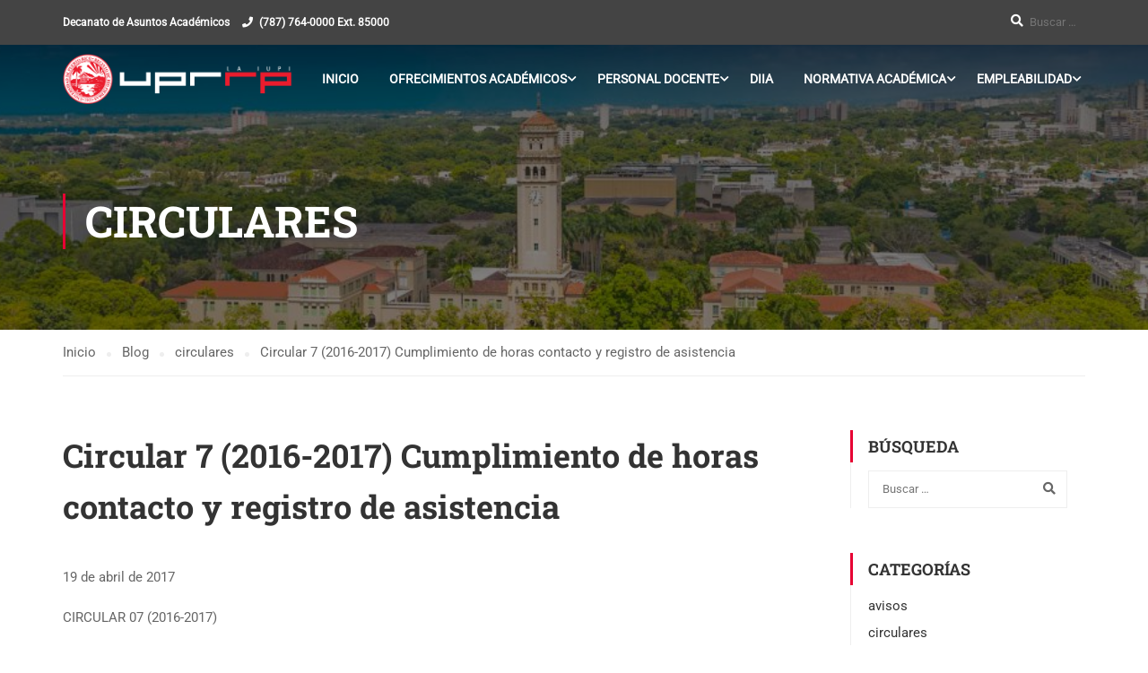

--- FILE ---
content_type: text/html; charset=UTF-8
request_url: https://academicos.uprrp.edu/blog/2017/04/19/circular-7-2016-2017-cumplimiento-de-horas-contacto-y-registro-de-asistencia/
body_size: 60534
content:
<!DOCTYPE html>
<html itemscope itemtype="http://schema.org/WebPage" lang="es">
<head>
    <meta charset="UTF-8">
    <meta name="viewport" content="width=device-width, initial-scale=1">
    <link rel="profile" href="https://gmpg.org/xfn/11">
    <link rel="pingback" href="https://academicos.uprrp.edu/xmlrpc.php">
	<meta name='robots' content='index, follow, max-image-preview:large, max-snippet:-1, max-video-preview:-1' />
	<style>img:is([sizes="auto" i], [sizes^="auto," i]) { contain-intrinsic-size: 3000px 1500px }</style>
	
	<!-- This site is optimized with the Yoast SEO plugin v25.9 - https://yoast.com/wordpress/plugins/seo/ -->
	<title>Circular 7 (2016-2017) Cumplimiento de horas contacto y registro de asistencia - Decanato de Asuntos Académicos</title>
	<link rel="canonical" href="https://academicos.uprrp.edu/blog/2017/04/19/circular-7-2016-2017-cumplimiento-de-horas-contacto-y-registro-de-asistencia/" />
	<meta property="og:locale" content="es_ES" />
	<meta property="og:type" content="article" />
	<meta property="og:title" content="Circular 7 (2016-2017) Cumplimiento de horas contacto y registro de asistencia - Decanato de Asuntos Académicos" />
	<meta property="og:description" content="19 de abril de 2017 CIRCULAR 07 (2016-2017) PERSONAL DOCENTE Sunny Cabrera Salcedo, Ph.D. Decana Interina CUMPLIMIENTO CON HORAS CONTACTO Y REGISTRO DE ASISTENCIA Los empleados docentes de enseñanza en &hellip;" />
	<meta property="og:url" content="https://academicos.uprrp.edu/blog/2017/04/19/circular-7-2016-2017-cumplimiento-de-horas-contacto-y-registro-de-asistencia/" />
	<meta property="og:site_name" content="Decanato de Asuntos Académicos" />
	<meta property="article:published_time" content="2017-04-19T15:03:22+00:00" />
	<meta property="article:modified_time" content="2017-08-08T15:41:52+00:00" />
	<meta name="author" content="Decanato de Asuntos Académicos" />
	<meta name="twitter:card" content="summary_large_image" />
	<meta name="twitter:label1" content="Written by" />
	<meta name="twitter:data1" content="Decanato de Asuntos Académicos" />
	<meta name="twitter:label2" content="Est. reading time" />
	<meta name="twitter:data2" content="2 minutos" />
	<script type="application/ld+json" class="yoast-schema-graph">{"@context":"https://schema.org","@graph":[{"@type":"WebPage","@id":"https://academicos.uprrp.edu/blog/2017/04/19/circular-7-2016-2017-cumplimiento-de-horas-contacto-y-registro-de-asistencia/","url":"https://academicos.uprrp.edu/blog/2017/04/19/circular-7-2016-2017-cumplimiento-de-horas-contacto-y-registro-de-asistencia/","name":"Circular 7 (2016-2017) Cumplimiento de horas contacto y registro de asistencia - Decanato de Asuntos Académicos","isPartOf":{"@id":"https://academicos.uprrp.edu/#website"},"datePublished":"2017-04-19T15:03:22+00:00","dateModified":"2017-08-08T15:41:52+00:00","author":{"@id":"https://academicos.uprrp.edu/#/schema/person/48057aa6879e0b7ba9161605af4934bb"},"breadcrumb":{"@id":"https://academicos.uprrp.edu/blog/2017/04/19/circular-7-2016-2017-cumplimiento-de-horas-contacto-y-registro-de-asistencia/#breadcrumb"},"inLanguage":"es","potentialAction":[{"@type":"ReadAction","target":["https://academicos.uprrp.edu/blog/2017/04/19/circular-7-2016-2017-cumplimiento-de-horas-contacto-y-registro-de-asistencia/"]}]},{"@type":"BreadcrumbList","@id":"https://academicos.uprrp.edu/blog/2017/04/19/circular-7-2016-2017-cumplimiento-de-horas-contacto-y-registro-de-asistencia/#breadcrumb","itemListElement":[{"@type":"ListItem","position":1,"name":"Home","item":"https://academicos.uprrp.edu/"},{"@type":"ListItem","position":2,"name":"Privado: Programas Academicos JIP","item":"https://academicos.uprrp.edu/?page_id=15572"},{"@type":"ListItem","position":3,"name":"Circular 7 (2016-2017) Cumplimiento de horas contacto y registro de asistencia"}]},{"@type":"WebSite","@id":"https://academicos.uprrp.edu/#website","url":"https://academicos.uprrp.edu/","name":"Decanato de Asuntos Académicos","description":"","potentialAction":[{"@type":"SearchAction","target":{"@type":"EntryPoint","urlTemplate":"https://academicos.uprrp.edu/?s={search_term_string}"},"query-input":{"@type":"PropertyValueSpecification","valueRequired":true,"valueName":"search_term_string"}}],"inLanguage":"es"},{"@type":"Person","@id":"https://academicos.uprrp.edu/#/schema/person/48057aa6879e0b7ba9161605af4934bb","name":"Decanato de Asuntos Académicos","url":"https://academicos.uprrp.edu/blog/author/adria/"}]}</script>
	<!-- / Yoast SEO plugin. -->


<link rel="alternate" type="application/rss+xml" title="Decanato de Asuntos Académicos &raquo; Feed" href="https://academicos.uprrp.edu/feed/" />
		<!-- This site uses the Google Analytics by MonsterInsights plugin v9.7.0 - Using Analytics tracking - https://www.monsterinsights.com/ -->
		<!-- Note: MonsterInsights is not currently configured on this site. The site owner needs to authenticate with Google Analytics in the MonsterInsights settings panel. -->
					<!-- No tracking code set -->
				<!-- / Google Analytics by MonsterInsights -->
		<link rel='stylesheet' id='contact-form-7-css' href='https://academicos.uprrp.edu/wp-content/plugins/contact-form-7/includes/css/styles.css?ver=6.1.1' type='text/css' media='all' />
<link rel='stylesheet' id='tablepress-default-css' href='https://academicos.uprrp.edu/wp-content/plugins/tablepress/css/build/default.css?ver=3.2.1' type='text/css' media='all' />
<link rel='stylesheet' id='elementor-frontend-css' href='https://academicos.uprrp.edu/wp-content/plugins/elementor/assets/css/frontend.min.css?ver=3.31.5' type='text/css' media='all' />
<link rel='stylesheet' id='eael-general-css' href='https://academicos.uprrp.edu/wp-content/plugins/essential-addons-for-elementor-lite/assets/front-end/css/view/general.min.css?ver=6.3.1' type='text/css' media='all' />
<link rel='stylesheet' id='font-awesome-5-all-css' href='https://academicos.uprrp.edu/wp-content/plugins/elementor/assets/lib/font-awesome/css/all.min.css?ver=6.3.1' type='text/css' media='all' />
<link rel='stylesheet' id='font-awesome-4-shim-css' href='https://academicos.uprrp.edu/wp-content/plugins/elementor/assets/lib/font-awesome/css/v4-shims.min.css?ver=6.3.1' type='text/css' media='all' />
<link rel='stylesheet' id='thim-ekit-font-icon-css' href='https://academicos.uprrp.edu/wp-content/themes/eduma/assets/css/thim-ekits-icons.min.css?ver=5.0.5' type='text/css' media='all' />
<link rel='stylesheet' id='thim-style-css' href='https://academicos.uprrp.edu/wp-content/themes/eduma/style.css?ver=5.0.5' type='text/css' media='all' />
<style id='thim-style-inline-css' type='text/css'>
:root{ --thim-body-primary-color:#e70033;--thim_body_primary_color_rgb:231,0,51;--thim-body-secondary-color:#7f7f7f;--thim-button-text-color:#333;--thim-button-hover-color:#4c4c4c;--thim_button_hover_color_rgb:76,76,76;--thim-border-color:#eee;--top-info-course-background_color:#273044;--top-info-course-text_color:#fff;--thim-footer-font-title-font-size:14px;--thim-footer-font-title-line-height:40px;--thim-footer-font-title-text-transform:uppercase;--thim-top-heading-title-align:left;--thim-top-heading-title-font-size-desktop:48px;--thim-top-heading-title-font-size-mobile:35px;--thim-top-heading-title-font-text-transform:uppercase;--thim-top-heading-title-font-weight:bold;--thim-top-heading-padding-top:90px;--thim-top-heading-padding-bottom:90px;--thim-top-heading-padding-top-mobile:50px;--thim-top-heading-padding-bottom-mobile:50px;--thim-breacrumb-font-size:1em;--thim-breacrumb-color:#666;--thim-course-price-color:#f24c0a;--thim-width-logo:255px;--thim-bg-color-toolbar:#444444;--thim-text-color-toolbar:#ffffff;--thim-link-color-toolbar:#fff;--thim-link-hover-color-toolbar:#fff;--thim-toolbar-font-size:12px;--thim-toolbar-line-height:30px;--thim-toolbar-text-transform:none;--thim-toolbar-font-weight:600;--thim-toolbar-border-type:dashed;--thim-toolbar-border-size:1px;--thim-link-color-toolbar-border-button:#ddd;--thim-bg-main-menu-color:rgba(255,255,255,0);--thim-main-menu-font-size:14px;--thim-main-menu-line-height:1.3em;--thim-main-menu-text-transform:uppercase;--thim-main-menu-font-weight:600;--thim-main-menu-text-color:#ffffff;--thim_main_menu_text_color_rgb:255,255,255;--thim-main-menu-text-hover-color:#ffffff;--thim-sticky-bg-main-menu-color:#fff;--thim-sticky-main-menu-text-color:#333;--thim_sticky_main_menu_text_color_rgb:51,3,;--thim-sticky-main-menu-text-hover-color:#333;--thim-sub-menu-bg-color:#ffffff;--thim-sub-menu-border-color:rgba(43,43,43,0);--thim-sub-menu-text-color:#999;--thim-sub-menu-text-color-hover:#333;--thim-bg-mobile-menu-color:#e70033;--thim-mobile-menu-text-color:#ffffff;--thim-mobile-menu-text-hover-color:#333333;--thim-footer-font-title-font-weight:700;--thim-bg-switch-layout-style:#f5f5f5;--thim-padding-switch-layout-style:10px;--thim-font-body-font-family:Roboto;--thim-font-body-variant:400;--thim-font-body-font-size:15px;--thim-font-body-line-height:1.7em;--thim-font-body-color:#666666;--thim-font-title-font-family:Roboto Slab;--thim-font-title-color:#333333;--thim-font-title-variant:700;--thim-font-h1-font-size:36px;--thim-font-h1-line-height:1.6em;--thim-font-h1-text-transform:none;--thim-font-h2-font-size:28px;--thim-font-h2-line-height:1.6em;--thim-font-h2-text-transform:none;--thim-font-h3-font-size:24px;--thim-font-h3-line-height:1.6em;--thim-font-h3-text-transform:none;--thim-font-h4-font-size:18px;--thim-font-h4-line-height:1.6em;--thim-font-h4-text-transform:none;--thim-font-h5-font-size:16px;--thim-font-h5-line-height:1.6em;--thim-font-h5-text-transform:none;--thim-font-h6-font-size:16px;--thim-font-h6-line-height:1.4em;--thim-font-h6-text-transform:none;--thim-preload-style-background:#ffffff;--thim-preload-style-color:#e70033;--thim-footer-bg-color:#111111;--thim-footer-color-title:#ffffff;--thim-footer-color-text:#ffffff;--thim-footer-color-link:#ffffff;--thim-footer-color-hover:#ffb606;--thim-copyright-bg-color:#111;--thim-copyright-text-color:#999;--thim-copyright-border-color:#222;--thim-bg-pattern:url("https://academicos.uprrp.edu/wp-content/themes/eduma/images/patterns/pattern1.png");--thim-bg-repeat:no-repeat;--thim-bg-position:center;--thim-bg-attachment:inherit;--thim-bg-size:inherit;--thim-footer-bg-repeat:no-repeat;--thim-footer-bg-position:center;--thim-footer-bg-size:inherit;--thim-footer-bg-attachment:inherit;--thim-body-bg-color:#fff;} .test-class{color:red;} .thim-about-author{display:none;} 
</style>
<script type="text/javascript" src="https://academicos.uprrp.edu/wp-includes/js/jquery/jquery.min.js?ver=3.7.1" id="jquery-core-js"></script>
<script type="text/javascript" src="https://academicos.uprrp.edu/wp-includes/js/jquery/jquery-migrate.min.js?ver=3.4.1" id="jquery-migrate-js"></script>
<script type="text/javascript" src="//academicos.uprrp.edu/wp-content/plugins/revslider/sr6/assets/js/rbtools.min.js?ver=6.7.15" async id="tp-tools-js"></script>
<script type="text/javascript" src="//academicos.uprrp.edu/wp-content/plugins/revslider/sr6/assets/js/rs6.min.js?ver=6.7.15" async id="revmin-js"></script>
<script type="text/javascript" src="https://academicos.uprrp.edu/wp-content/plugins/wp-retina-2x/app/picturefill.min.js?ver=1757446442" id="wr2x-picturefill-js-js"></script>
<link rel="https://api.w.org/" href="https://academicos.uprrp.edu/wp-json/" /><link rel="alternate" title="JSON" type="application/json" href="https://academicos.uprrp.edu/wp-json/wp/v2/posts/1627" /><link rel="EditURI" type="application/rsd+xml" title="RSD" href="https://academicos.uprrp.edu/xmlrpc.php?rsd" />
<meta name="generator" content="WordPress 6.8.3" />
<link rel='shortlink' href='https://academicos.uprrp.edu/?p=1627' />
<link rel="alternate" title="oEmbed (JSON)" type="application/json+oembed" href="https://academicos.uprrp.edu/wp-json/oembed/1.0/embed?url=https%3A%2F%2Facademicos.uprrp.edu%2Fblog%2F2017%2F04%2F19%2Fcircular-7-2016-2017-cumplimiento-de-horas-contacto-y-registro-de-asistencia%2F" />
<link rel="alternate" title="oEmbed (XML)" type="text/xml+oembed" href="https://academicos.uprrp.edu/wp-json/oembed/1.0/embed?url=https%3A%2F%2Facademicos.uprrp.edu%2Fblog%2F2017%2F04%2F19%2Fcircular-7-2016-2017-cumplimiento-de-horas-contacto-y-registro-de-asistencia%2F&#038;format=xml" />
<style type='text/css'> .ae_data .elementor-editor-element-setting {
            display:none !important;
            }
            </style>            <script type="text/javascript">
                function tc_insert_internal_css(css) {
                    var tc_style = document.createElement("style");
                    tc_style.type = "text/css";
                    tc_style.setAttribute('data-type', 'tc-internal-css');
                    var tc_style_content = document.createTextNode(css);
                    tc_style.appendChild(tc_style_content);
                    document.head.appendChild(tc_style);
                }
            </script>
			<meta name="generator" content="Elementor 3.31.5; features: additional_custom_breakpoints; settings: css_print_method-external, google_font-enabled, font_display-auto">
			<style>
				.e-con.e-parent:nth-of-type(n+4):not(.e-lazyloaded):not(.e-no-lazyload),
				.e-con.e-parent:nth-of-type(n+4):not(.e-lazyloaded):not(.e-no-lazyload) * {
					background-image: none !important;
				}
				@media screen and (max-height: 1024px) {
					.e-con.e-parent:nth-of-type(n+3):not(.e-lazyloaded):not(.e-no-lazyload),
					.e-con.e-parent:nth-of-type(n+3):not(.e-lazyloaded):not(.e-no-lazyload) * {
						background-image: none !important;
					}
				}
				@media screen and (max-height: 640px) {
					.e-con.e-parent:nth-of-type(n+2):not(.e-lazyloaded):not(.e-no-lazyload),
					.e-con.e-parent:nth-of-type(n+2):not(.e-lazyloaded):not(.e-no-lazyload) * {
						background-image: none !important;
					}
				}
			</style>
			<meta name="generator" content="Powered by Slider Revolution 6.7.15 - responsive, Mobile-Friendly Slider Plugin for WordPress with comfortable drag and drop interface." />
<link rel="icon" href="https://academicos.uprrp.edu/wp-content/uploads/2020/02/cropped-mobile-32x32.png" sizes="32x32" />
<link rel="icon" href="https://academicos.uprrp.edu/wp-content/uploads/2020/02/cropped-mobile-192x192.png" sizes="192x192" />
<link rel="apple-touch-icon" href="https://academicos.uprrp.edu/wp-content/uploads/2020/02/cropped-mobile-180x180.png" />
<meta name="msapplication-TileImage" content="https://academicos.uprrp.edu/wp-content/uploads/2020/02/cropped-mobile-270x270.png" />
<script>function setREVStartSize(e){
			//window.requestAnimationFrame(function() {
				window.RSIW = window.RSIW===undefined ? window.innerWidth : window.RSIW;
				window.RSIH = window.RSIH===undefined ? window.innerHeight : window.RSIH;
				try {
					var pw = document.getElementById(e.c).parentNode.offsetWidth,
						newh;
					pw = pw===0 || isNaN(pw) || (e.l=="fullwidth" || e.layout=="fullwidth") ? window.RSIW : pw;
					e.tabw = e.tabw===undefined ? 0 : parseInt(e.tabw);
					e.thumbw = e.thumbw===undefined ? 0 : parseInt(e.thumbw);
					e.tabh = e.tabh===undefined ? 0 : parseInt(e.tabh);
					e.thumbh = e.thumbh===undefined ? 0 : parseInt(e.thumbh);
					e.tabhide = e.tabhide===undefined ? 0 : parseInt(e.tabhide);
					e.thumbhide = e.thumbhide===undefined ? 0 : parseInt(e.thumbhide);
					e.mh = e.mh===undefined || e.mh=="" || e.mh==="auto" ? 0 : parseInt(e.mh,0);
					if(e.layout==="fullscreen" || e.l==="fullscreen")
						newh = Math.max(e.mh,window.RSIH);
					else{
						e.gw = Array.isArray(e.gw) ? e.gw : [e.gw];
						for (var i in e.rl) if (e.gw[i]===undefined || e.gw[i]===0) e.gw[i] = e.gw[i-1];
						e.gh = e.el===undefined || e.el==="" || (Array.isArray(e.el) && e.el.length==0)? e.gh : e.el;
						e.gh = Array.isArray(e.gh) ? e.gh : [e.gh];
						for (var i in e.rl) if (e.gh[i]===undefined || e.gh[i]===0) e.gh[i] = e.gh[i-1];
											
						var nl = new Array(e.rl.length),
							ix = 0,
							sl;
						e.tabw = e.tabhide>=pw ? 0 : e.tabw;
						e.thumbw = e.thumbhide>=pw ? 0 : e.thumbw;
						e.tabh = e.tabhide>=pw ? 0 : e.tabh;
						e.thumbh = e.thumbhide>=pw ? 0 : e.thumbh;
						for (var i in e.rl) nl[i] = e.rl[i]<window.RSIW ? 0 : e.rl[i];
						sl = nl[0];
						for (var i in nl) if (sl>nl[i] && nl[i]>0) { sl = nl[i]; ix=i;}
						var m = pw>(e.gw[ix]+e.tabw+e.thumbw) ? 1 : (pw-(e.tabw+e.thumbw)) / (e.gw[ix]);
						newh =  (e.gh[ix] * m) + (e.tabh + e.thumbh);
					}
					var el = document.getElementById(e.c);
					if (el!==null && el) el.style.height = newh+"px";
					el = document.getElementById(e.c+"_wrapper");
					if (el!==null && el) {
						el.style.height = newh+"px";
						el.style.display = "block";
					}
				} catch(e){
					console.log("Failure at Presize of Slider:" + e)
				}
			//});
		  };</script>
<style id="thim-customizer-inline-styles">/* cyrillic-ext */
@font-face {
  font-family: 'Roboto';
  font-style: normal;
  font-weight: 400;
  font-stretch: 100%;
  font-display: swap;
  src: url(https://academicos.uprrp.edu/wp-content/uploads/thim-fonts/roboto/KFOMCnqEu92Fr1ME7kSn66aGLdTylUAMQXC89YmC2DPNWubEbVmZiArmlw.woff2) format('woff2');
  unicode-range: U+0460-052F, U+1C80-1C8A, U+20B4, U+2DE0-2DFF, U+A640-A69F, U+FE2E-FE2F;
}
/* cyrillic */
@font-face {
  font-family: 'Roboto';
  font-style: normal;
  font-weight: 400;
  font-stretch: 100%;
  font-display: swap;
  src: url(https://academicos.uprrp.edu/wp-content/uploads/thim-fonts/roboto/KFOMCnqEu92Fr1ME7kSn66aGLdTylUAMQXC89YmC2DPNWubEbVmQiArmlw.woff2) format('woff2');
  unicode-range: U+0301, U+0400-045F, U+0490-0491, U+04B0-04B1, U+2116;
}
/* greek-ext */
@font-face {
  font-family: 'Roboto';
  font-style: normal;
  font-weight: 400;
  font-stretch: 100%;
  font-display: swap;
  src: url(https://academicos.uprrp.edu/wp-content/uploads/thim-fonts/roboto/KFOMCnqEu92Fr1ME7kSn66aGLdTylUAMQXC89YmC2DPNWubEbVmYiArmlw.woff2) format('woff2');
  unicode-range: U+1F00-1FFF;
}
/* greek */
@font-face {
  font-family: 'Roboto';
  font-style: normal;
  font-weight: 400;
  font-stretch: 100%;
  font-display: swap;
  src: url(https://academicos.uprrp.edu/wp-content/uploads/thim-fonts/roboto/KFOMCnqEu92Fr1ME7kSn66aGLdTylUAMQXC89YmC2DPNWubEbVmXiArmlw.woff2) format('woff2');
  unicode-range: U+0370-0377, U+037A-037F, U+0384-038A, U+038C, U+038E-03A1, U+03A3-03FF;
}
/* math */
@font-face {
  font-family: 'Roboto';
  font-style: normal;
  font-weight: 400;
  font-stretch: 100%;
  font-display: swap;
  src: url(https://academicos.uprrp.edu/wp-content/uploads/thim-fonts/roboto/KFOMCnqEu92Fr1ME7kSn66aGLdTylUAMQXC89YmC2DPNWubEbVnoiArmlw.woff2) format('woff2');
  unicode-range: U+0302-0303, U+0305, U+0307-0308, U+0310, U+0312, U+0315, U+031A, U+0326-0327, U+032C, U+032F-0330, U+0332-0333, U+0338, U+033A, U+0346, U+034D, U+0391-03A1, U+03A3-03A9, U+03B1-03C9, U+03D1, U+03D5-03D6, U+03F0-03F1, U+03F4-03F5, U+2016-2017, U+2034-2038, U+203C, U+2040, U+2043, U+2047, U+2050, U+2057, U+205F, U+2070-2071, U+2074-208E, U+2090-209C, U+20D0-20DC, U+20E1, U+20E5-20EF, U+2100-2112, U+2114-2115, U+2117-2121, U+2123-214F, U+2190, U+2192, U+2194-21AE, U+21B0-21E5, U+21F1-21F2, U+21F4-2211, U+2213-2214, U+2216-22FF, U+2308-230B, U+2310, U+2319, U+231C-2321, U+2336-237A, U+237C, U+2395, U+239B-23B7, U+23D0, U+23DC-23E1, U+2474-2475, U+25AF, U+25B3, U+25B7, U+25BD, U+25C1, U+25CA, U+25CC, U+25FB, U+266D-266F, U+27C0-27FF, U+2900-2AFF, U+2B0E-2B11, U+2B30-2B4C, U+2BFE, U+3030, U+FF5B, U+FF5D, U+1D400-1D7FF, U+1EE00-1EEFF;
}
/* symbols */
@font-face {
  font-family: 'Roboto';
  font-style: normal;
  font-weight: 400;
  font-stretch: 100%;
  font-display: swap;
  src: url(https://academicos.uprrp.edu/wp-content/uploads/thim-fonts/roboto/KFOMCnqEu92Fr1ME7kSn66aGLdTylUAMQXC89YmC2DPNWubEbVn6iArmlw.woff2) format('woff2');
  unicode-range: U+0001-000C, U+000E-001F, U+007F-009F, U+20DD-20E0, U+20E2-20E4, U+2150-218F, U+2190, U+2192, U+2194-2199, U+21AF, U+21E6-21F0, U+21F3, U+2218-2219, U+2299, U+22C4-22C6, U+2300-243F, U+2440-244A, U+2460-24FF, U+25A0-27BF, U+2800-28FF, U+2921-2922, U+2981, U+29BF, U+29EB, U+2B00-2BFF, U+4DC0-4DFF, U+FFF9-FFFB, U+10140-1018E, U+10190-1019C, U+101A0, U+101D0-101FD, U+102E0-102FB, U+10E60-10E7E, U+1D2C0-1D2D3, U+1D2E0-1D37F, U+1F000-1F0FF, U+1F100-1F1AD, U+1F1E6-1F1FF, U+1F30D-1F30F, U+1F315, U+1F31C, U+1F31E, U+1F320-1F32C, U+1F336, U+1F378, U+1F37D, U+1F382, U+1F393-1F39F, U+1F3A7-1F3A8, U+1F3AC-1F3AF, U+1F3C2, U+1F3C4-1F3C6, U+1F3CA-1F3CE, U+1F3D4-1F3E0, U+1F3ED, U+1F3F1-1F3F3, U+1F3F5-1F3F7, U+1F408, U+1F415, U+1F41F, U+1F426, U+1F43F, U+1F441-1F442, U+1F444, U+1F446-1F449, U+1F44C-1F44E, U+1F453, U+1F46A, U+1F47D, U+1F4A3, U+1F4B0, U+1F4B3, U+1F4B9, U+1F4BB, U+1F4BF, U+1F4C8-1F4CB, U+1F4D6, U+1F4DA, U+1F4DF, U+1F4E3-1F4E6, U+1F4EA-1F4ED, U+1F4F7, U+1F4F9-1F4FB, U+1F4FD-1F4FE, U+1F503, U+1F507-1F50B, U+1F50D, U+1F512-1F513, U+1F53E-1F54A, U+1F54F-1F5FA, U+1F610, U+1F650-1F67F, U+1F687, U+1F68D, U+1F691, U+1F694, U+1F698, U+1F6AD, U+1F6B2, U+1F6B9-1F6BA, U+1F6BC, U+1F6C6-1F6CF, U+1F6D3-1F6D7, U+1F6E0-1F6EA, U+1F6F0-1F6F3, U+1F6F7-1F6FC, U+1F700-1F7FF, U+1F800-1F80B, U+1F810-1F847, U+1F850-1F859, U+1F860-1F887, U+1F890-1F8AD, U+1F8B0-1F8BB, U+1F8C0-1F8C1, U+1F900-1F90B, U+1F93B, U+1F946, U+1F984, U+1F996, U+1F9E9, U+1FA00-1FA6F, U+1FA70-1FA7C, U+1FA80-1FA89, U+1FA8F-1FAC6, U+1FACE-1FADC, U+1FADF-1FAE9, U+1FAF0-1FAF8, U+1FB00-1FBFF;
}
/* vietnamese */
@font-face {
  font-family: 'Roboto';
  font-style: normal;
  font-weight: 400;
  font-stretch: 100%;
  font-display: swap;
  src: url(https://academicos.uprrp.edu/wp-content/uploads/thim-fonts/roboto/KFOMCnqEu92Fr1ME7kSn66aGLdTylUAMQXC89YmC2DPNWubEbVmbiArmlw.woff2) format('woff2');
  unicode-range: U+0102-0103, U+0110-0111, U+0128-0129, U+0168-0169, U+01A0-01A1, U+01AF-01B0, U+0300-0301, U+0303-0304, U+0308-0309, U+0323, U+0329, U+1EA0-1EF9, U+20AB;
}
/* latin-ext */
@font-face {
  font-family: 'Roboto';
  font-style: normal;
  font-weight: 400;
  font-stretch: 100%;
  font-display: swap;
  src: url(https://academicos.uprrp.edu/wp-content/uploads/thim-fonts/roboto/KFOMCnqEu92Fr1ME7kSn66aGLdTylUAMQXC89YmC2DPNWubEbVmaiArmlw.woff2) format('woff2');
  unicode-range: U+0100-02BA, U+02BD-02C5, U+02C7-02CC, U+02CE-02D7, U+02DD-02FF, U+0304, U+0308, U+0329, U+1D00-1DBF, U+1E00-1E9F, U+1EF2-1EFF, U+2020, U+20A0-20AB, U+20AD-20C0, U+2113, U+2C60-2C7F, U+A720-A7FF;
}
/* latin */
@font-face {
  font-family: 'Roboto';
  font-style: normal;
  font-weight: 400;
  font-stretch: 100%;
  font-display: swap;
  src: url(https://academicos.uprrp.edu/wp-content/uploads/thim-fonts/roboto/KFOMCnqEu92Fr1ME7kSn66aGLdTylUAMQXC89YmC2DPNWubEbVmUiAo.woff2) format('woff2');
  unicode-range: U+0000-00FF, U+0131, U+0152-0153, U+02BB-02BC, U+02C6, U+02DA, U+02DC, U+0304, U+0308, U+0329, U+2000-206F, U+20AC, U+2122, U+2191, U+2193, U+2212, U+2215, U+FEFF, U+FFFD;
}
/* cyrillic-ext */
@font-face {
  font-family: 'Roboto Slab';
  font-style: normal;
  font-weight: 400;
  font-display: swap;
  src: url(https://academicos.uprrp.edu/wp-content/uploads/thim-fonts/roboto-slab/BngMUXZYTXPIvIBgJJSb6ufA5qW54A.woff2) format('woff2');
  unicode-range: U+0460-052F, U+1C80-1C8A, U+20B4, U+2DE0-2DFF, U+A640-A69F, U+FE2E-FE2F;
}
/* cyrillic */
@font-face {
  font-family: 'Roboto Slab';
  font-style: normal;
  font-weight: 400;
  font-display: swap;
  src: url(https://academicos.uprrp.edu/wp-content/uploads/thim-fonts/roboto-slab/BngMUXZYTXPIvIBgJJSb6ufJ5qW54A.woff2) format('woff2');
  unicode-range: U+0301, U+0400-045F, U+0490-0491, U+04B0-04B1, U+2116;
}
/* greek-ext */
@font-face {
  font-family: 'Roboto Slab';
  font-style: normal;
  font-weight: 400;
  font-display: swap;
  src: url(https://academicos.uprrp.edu/wp-content/uploads/thim-fonts/roboto-slab/BngMUXZYTXPIvIBgJJSb6ufB5qW54A.woff2) format('woff2');
  unicode-range: U+1F00-1FFF;
}
/* greek */
@font-face {
  font-family: 'Roboto Slab';
  font-style: normal;
  font-weight: 400;
  font-display: swap;
  src: url(https://academicos.uprrp.edu/wp-content/uploads/thim-fonts/roboto-slab/BngMUXZYTXPIvIBgJJSb6ufO5qW54A.woff2) format('woff2');
  unicode-range: U+0370-0377, U+037A-037F, U+0384-038A, U+038C, U+038E-03A1, U+03A3-03FF;
}
/* vietnamese */
@font-face {
  font-family: 'Roboto Slab';
  font-style: normal;
  font-weight: 400;
  font-display: swap;
  src: url(https://academicos.uprrp.edu/wp-content/uploads/thim-fonts/roboto-slab/BngMUXZYTXPIvIBgJJSb6ufC5qW54A.woff2) format('woff2');
  unicode-range: U+0102-0103, U+0110-0111, U+0128-0129, U+0168-0169, U+01A0-01A1, U+01AF-01B0, U+0300-0301, U+0303-0304, U+0308-0309, U+0323, U+0329, U+1EA0-1EF9, U+20AB;
}
/* latin-ext */
@font-face {
  font-family: 'Roboto Slab';
  font-style: normal;
  font-weight: 400;
  font-display: swap;
  src: url(https://academicos.uprrp.edu/wp-content/uploads/thim-fonts/roboto-slab/BngMUXZYTXPIvIBgJJSb6ufD5qW54A.woff2) format('woff2');
  unicode-range: U+0100-02BA, U+02BD-02C5, U+02C7-02CC, U+02CE-02D7, U+02DD-02FF, U+0304, U+0308, U+0329, U+1D00-1DBF, U+1E00-1E9F, U+1EF2-1EFF, U+2020, U+20A0-20AB, U+20AD-20C0, U+2113, U+2C60-2C7F, U+A720-A7FF;
}
/* latin */
@font-face {
  font-family: 'Roboto Slab';
  font-style: normal;
  font-weight: 400;
  font-display: swap;
  src: url(https://academicos.uprrp.edu/wp-content/uploads/thim-fonts/roboto-slab/BngMUXZYTXPIvIBgJJSb6ufN5qU.woff2) format('woff2');
  unicode-range: U+0000-00FF, U+0131, U+0152-0153, U+02BB-02BC, U+02C6, U+02DA, U+02DC, U+0304, U+0308, U+0329, U+2000-206F, U+20AC, U+2122, U+2191, U+2193, U+2212, U+2215, U+FEFF, U+FFFD;
}
/* cyrillic-ext */
@font-face {
  font-family: 'Roboto Slab';
  font-style: normal;
  font-weight: 700;
  font-display: swap;
  src: url(https://academicos.uprrp.edu/wp-content/uploads/thim-fonts/roboto-slab/BngMUXZYTXPIvIBgJJSb6ufA5qW54A.woff2) format('woff2');
  unicode-range: U+0460-052F, U+1C80-1C8A, U+20B4, U+2DE0-2DFF, U+A640-A69F, U+FE2E-FE2F;
}
/* cyrillic */
@font-face {
  font-family: 'Roboto Slab';
  font-style: normal;
  font-weight: 700;
  font-display: swap;
  src: url(https://academicos.uprrp.edu/wp-content/uploads/thim-fonts/roboto-slab/BngMUXZYTXPIvIBgJJSb6ufJ5qW54A.woff2) format('woff2');
  unicode-range: U+0301, U+0400-045F, U+0490-0491, U+04B0-04B1, U+2116;
}
/* greek-ext */
@font-face {
  font-family: 'Roboto Slab';
  font-style: normal;
  font-weight: 700;
  font-display: swap;
  src: url(https://academicos.uprrp.edu/wp-content/uploads/thim-fonts/roboto-slab/BngMUXZYTXPIvIBgJJSb6ufB5qW54A.woff2) format('woff2');
  unicode-range: U+1F00-1FFF;
}
/* greek */
@font-face {
  font-family: 'Roboto Slab';
  font-style: normal;
  font-weight: 700;
  font-display: swap;
  src: url(https://academicos.uprrp.edu/wp-content/uploads/thim-fonts/roboto-slab/BngMUXZYTXPIvIBgJJSb6ufO5qW54A.woff2) format('woff2');
  unicode-range: U+0370-0377, U+037A-037F, U+0384-038A, U+038C, U+038E-03A1, U+03A3-03FF;
}
/* vietnamese */
@font-face {
  font-family: 'Roboto Slab';
  font-style: normal;
  font-weight: 700;
  font-display: swap;
  src: url(https://academicos.uprrp.edu/wp-content/uploads/thim-fonts/roboto-slab/BngMUXZYTXPIvIBgJJSb6ufC5qW54A.woff2) format('woff2');
  unicode-range: U+0102-0103, U+0110-0111, U+0128-0129, U+0168-0169, U+01A0-01A1, U+01AF-01B0, U+0300-0301, U+0303-0304, U+0308-0309, U+0323, U+0329, U+1EA0-1EF9, U+20AB;
}
/* latin-ext */
@font-face {
  font-family: 'Roboto Slab';
  font-style: normal;
  font-weight: 700;
  font-display: swap;
  src: url(https://academicos.uprrp.edu/wp-content/uploads/thim-fonts/roboto-slab/BngMUXZYTXPIvIBgJJSb6ufD5qW54A.woff2) format('woff2');
  unicode-range: U+0100-02BA, U+02BD-02C5, U+02C7-02CC, U+02CE-02D7, U+02DD-02FF, U+0304, U+0308, U+0329, U+1D00-1DBF, U+1E00-1E9F, U+1EF2-1EFF, U+2020, U+20A0-20AB, U+20AD-20C0, U+2113, U+2C60-2C7F, U+A720-A7FF;
}
/* latin */
@font-face {
  font-family: 'Roboto Slab';
  font-style: normal;
  font-weight: 700;
  font-display: swap;
  src: url(https://academicos.uprrp.edu/wp-content/uploads/thim-fonts/roboto-slab/BngMUXZYTXPIvIBgJJSb6ufN5qU.woff2) format('woff2');
  unicode-range: U+0000-00FF, U+0131, U+0152-0153, U+02BB-02BC, U+02C6, U+02DA, U+02DC, U+0304, U+0308, U+0329, U+2000-206F, U+20AC, U+2122, U+2191, U+2193, U+2212, U+2215, U+FEFF, U+FFFD;
}</style>		<script type="text/javascript">
			if (typeof ajaxurl === 'undefined') {
				/* <![CDATA[ */
				var ajaxurl = "https://academicos.uprrp.edu/wp-admin/admin-ajax.php"
				/* ]]> */
			}
		</script>
		</head>
<body data-rsssl=1 class="wp-singular post-template-default single single-post postid-1627 single-format-standard wp-embed-responsive wp-theme-eduma group-blog thim-body-load-overlay bg-boxed-image size_wide elementor-default elementor-kit-9238" id="thim-body">

<!-- Mobile Menu-->
 
    <div class="mobile-menu-wrapper">
        <div class="mobile-menu-inner">
            <div class="icon-wrapper">
                <div class="menu-mobile-effect navbar-toggle close-icon" data-effect="mobile-effect">
                    <span class="icon-bar"></span>
                    <span class="icon-bar"></span>
                    <span class="icon-bar"></span>
                </div>
            </div>
            <nav class="mobile-menu-container mobile-effect">
                <ul class="nav navbar-nav">
	<li id="menu-item-168" class="menu-item menu-item-type-custom menu-item-object-custom menu-item-home menu-item-168"><a href="https://academicos.uprrp.edu/">Inicio</a></li>
<li id="menu-item-9198" class="menu-item menu-item-type-custom menu-item-object-custom menu-item-has-children menu-item-9198"><a href="#">Ofrecimientos Académicos</a>
<ul class="sub-menu">
	<li id="menu-item-12951" class="menu-item menu-item-type-post_type menu-item-object-page menu-item-12951"><a href="https://academicos.uprrp.edu/programas-academicos-rrp/">Programas Académicos RRP</a></li>
	<li id="menu-item-16114" class="menu-item menu-item-type-custom menu-item-object-custom menu-item-16114"><a href="https://www.uprrp.edu/oficina-registrador/cursos/">Página cursos Oficina Registrador</a></li>
	<li id="menu-item-9288" class="menu-item menu-item-type-custom menu-item-object-custom menu-item-9288"><a href="http://www.uprrp.edu/admisiones/oferta-academica/">Oferta académica subgraduada</a></li>
	<li id="menu-item-9212" class="ppr-new-window menu-item menu-item-type-post_type menu-item-object-page menu-item-9212"><a target="_blank" href="https://academicos.uprrp.edu/graduadas/">Oferta académica graduada</a></li>
	<li id="menu-item-9211" class="ppr-new-window menu-item menu-item-type-post_type menu-item-object-page menu-item-9211"><a target="_blank" href="https://academicos.uprrp.edu/facultad-y-escuelas/">Facultades y Escuelas</a></li>
	<li id="menu-item-9209" class="menu-item menu-item-type-post_type menu-item-object-page menu-item-9209"><a href="https://academicos.uprrp.edu/educacion-a-distancia/">Educación a distancia</a></li>
</ul>
</li>
<li id="menu-item-9170" class="menu-item menu-item-type-custom menu-item-object-custom menu-item-has-children menu-item-9170"><a href="#">Personal Docente</a>
<ul class="sub-menu">
	<li id="menu-item-9190" class="menu-item menu-item-type-post_type menu-item-object-page menu-item-9190"><a href="https://academicos.uprrp.edu/personal-docente-2/evaluacion-docente/">Evaluación docente</a></li>
	<li id="menu-item-9188" class="menu-item menu-item-type-post_type menu-item-object-page menu-item-9188"><a href="https://academicos.uprrp.edu/personal-docente-2/tareas-academicas/">Tareas Académicas y Prontuarios</a></li>
	<li id="menu-item-16046" class="menu-item menu-item-type-custom menu-item-object-custom menu-item-16046"><a href="https://academicos.uprrp.edu/wp-content/uploads/2023/06/Manual-del-Personal-Docente-UPR-RP-2023.pdf">Manual del Profesor</a></li>
	<li id="menu-item-9191" class="menu-item menu-item-type-post_type menu-item-object-page menu-item-9191"><a href="https://academicos.uprrp.edu/personal-docente-2/evaluacion-docente/reclutamiento/">Reclutamiento</a></li>
</ul>
</li>
<li id="menu-item-2529" class="menu-item menu-item-type-custom menu-item-object-custom menu-item-2529"><a href="https://academicos.uprrp.edu/diia">DIIA</a></li>
<li id="menu-item-9172" class="menu-item menu-item-type-custom menu-item-object-custom menu-item-has-children menu-item-9172"><a href="#">Normativa Académica</a>
<ul class="sub-menu">
	<li id="menu-item-17694" class="menu-item menu-item-type-custom menu-item-object-custom menu-item-17694"><a href="https://academicos.uprrp.edu/normativa-academica/integridad-academica/">Integridad Académica</a></li>
	<li id="menu-item-9184" class="menu-item menu-item-type-post_type menu-item-object-page menu-item-9184"><a href="https://academicos.uprrp.edu/normativa-academica/cursosnormativo/">Cursos</a></li>
	<li id="menu-item-9192" class="menu-item menu-item-type-post_type menu-item-object-page menu-item-9192"><a href="https://academicos.uprrp.edu/normativa-academica/programas/revision-de-bachillerato/">Cursos de Educación General</a></li>
	<li id="menu-item-9185" class="menu-item menu-item-type-post_type menu-item-object-page menu-item-9185"><a href="https://academicos.uprrp.edu/normativa-academica/programas/">Evaluación de Programas</a></li>
	<li id="menu-item-15326" class="menu-item menu-item-type-post_type menu-item-object-page menu-item-15326"><a href="https://academicos.uprrp.edu/normativa-academica/guia-para-la-planificacion-academica-anual/">Guía para la planificación académica anual</a></li>
</ul>
</li>
<li id="menu-item-18126" class="menu-item menu-item-type-custom menu-item-object-custom menu-item-has-children menu-item-18126"><a href="#">Empleabilidad</a>
<ul class="sub-menu">
	<li id="menu-item-18127" class="menu-item menu-item-type-custom menu-item-object-custom menu-item-18127"><a href="https://www.bls.gov/bls/blswage.htm">U.S. Bureau of Labor Statistics</a></li>
	<li id="menu-item-18128" class="menu-item menu-item-type-custom menu-item-object-custom menu-item-18128"><a href="https://www.onetonline.org">O*NET OnLine-U.S. Department of Labor</a></li>
</ul>
</li>
</ul>            </nav>
        </div>
    </div>
 
<div id="wrapper-container" class="wrapper-container">
    <div class="content-pusher">
        <header id="masthead" class="site-header affix-top bg-custom-sticky sticky-header header_overlay header_v1">
				<div id="toolbar" class="toolbar">
		<div class="container">
			<div class="row">
				<div class="col-sm-12">
					<div class="toolbar-container">
						<aside id="text-2" class="widget widget_text">			<div class="textwidget"><div class="thim-have-any-question">
Decanato de Asuntos Académicos
<div class="mobile"><i class="fa fa-phone"></i><a href="tel:7877640000" class="value">(787) 764-0000 Ext. 85000</a>
</div>
</div></div>
		</aside><aside id="search-10" class="widget widget_search"><form role="search" method="get" class="search-form" action="https://academicos.uprrp.edu/">
				<label>
					<span class="screen-reader-text">Buscar:</span>
					<input type="search" class="search-field" placeholder="Buscar &hellip;" value="" name="s" />
				</label>
				<input type="submit" class="search-submit" value="Buscar" />
			</form></aside>					</div>
				</div>
			</div>
		</div>
	</div><!--End/div#toolbar-->
<!-- <div class="main-menu"> -->
<div class="thim-nav-wrapper container">
	<div class="row">
		<div class="navigation col-sm-12">
			<div class="tm-table">
				<div class="width-logo table-cell sm-logo">
					<a href="https://academicos.uprrp.edu/" title="Decanato de Asuntos Académicos - " rel="home" class="thim-logo"><img src="https://academicos.uprrp.edu/wp-content/uploads/2020/02/logo-uprrp-reverse.png" alt="Decanato de Asuntos Académicos"  data-sticky="https://academicos.uprrp.edu/wp-content/uploads/2020/02/logo-uprrp.png"></a>				</div>

                <nav class="width-navigation table-cell table-right">
                    <ul class="nav navbar-nav menu-main-menu thim-ekits-menu__nav">
	<li class="menu-item menu-item-type-custom menu-item-object-custom menu-item-home menu-item-168"><a href="https://academicos.uprrp.edu/">Inicio</a></li>
<li class="menu-item menu-item-type-custom menu-item-object-custom menu-item-has-children menu-item-9198"><a href="#">Ofrecimientos Académicos</a>
<ul class="sub-menu">
	<li class="menu-item menu-item-type-post_type menu-item-object-page menu-item-12951"><a href="https://academicos.uprrp.edu/programas-academicos-rrp/">Programas Académicos RRP</a></li>
	<li class="menu-item menu-item-type-custom menu-item-object-custom menu-item-16114"><a href="https://www.uprrp.edu/oficina-registrador/cursos/">Página cursos Oficina Registrador</a></li>
	<li class="menu-item menu-item-type-custom menu-item-object-custom menu-item-9288"><a href="http://www.uprrp.edu/admisiones/oferta-academica/">Oferta académica subgraduada</a></li>
	<li class="ppr-new-window menu-item menu-item-type-post_type menu-item-object-page menu-item-9212"><a target="_blank" href="https://academicos.uprrp.edu/graduadas/">Oferta académica graduada</a></li>
	<li class="ppr-new-window menu-item menu-item-type-post_type menu-item-object-page menu-item-9211"><a target="_blank" href="https://academicos.uprrp.edu/facultad-y-escuelas/">Facultades y Escuelas</a></li>
	<li class="menu-item menu-item-type-post_type menu-item-object-page menu-item-9209"><a href="https://academicos.uprrp.edu/educacion-a-distancia/">Educación a distancia</a></li>
</ul>
</li>
<li class="menu-item menu-item-type-custom menu-item-object-custom menu-item-has-children menu-item-9170"><a href="#">Personal Docente</a>
<ul class="sub-menu">
	<li class="menu-item menu-item-type-post_type menu-item-object-page menu-item-9190"><a href="https://academicos.uprrp.edu/personal-docente-2/evaluacion-docente/">Evaluación docente</a></li>
	<li class="menu-item menu-item-type-post_type menu-item-object-page menu-item-9188"><a href="https://academicos.uprrp.edu/personal-docente-2/tareas-academicas/">Tareas Académicas y Prontuarios</a></li>
	<li class="menu-item menu-item-type-custom menu-item-object-custom menu-item-16046"><a href="https://academicos.uprrp.edu/wp-content/uploads/2023/06/Manual-del-Personal-Docente-UPR-RP-2023.pdf">Manual del Profesor</a></li>
	<li class="menu-item menu-item-type-post_type menu-item-object-page menu-item-9191"><a href="https://academicos.uprrp.edu/personal-docente-2/evaluacion-docente/reclutamiento/">Reclutamiento</a></li>
</ul>
</li>
<li class="menu-item menu-item-type-custom menu-item-object-custom menu-item-2529"><a href="https://academicos.uprrp.edu/diia">DIIA</a></li>
<li class="menu-item menu-item-type-custom menu-item-object-custom menu-item-has-children menu-item-9172"><a href="#">Normativa Académica</a>
<ul class="sub-menu">
	<li class="menu-item menu-item-type-custom menu-item-object-custom menu-item-17694"><a href="https://academicos.uprrp.edu/normativa-academica/integridad-academica/">Integridad Académica</a></li>
	<li class="menu-item menu-item-type-post_type menu-item-object-page menu-item-9184"><a href="https://academicos.uprrp.edu/normativa-academica/cursosnormativo/">Cursos</a></li>
	<li class="menu-item menu-item-type-post_type menu-item-object-page menu-item-9192"><a href="https://academicos.uprrp.edu/normativa-academica/programas/revision-de-bachillerato/">Cursos de Educación General</a></li>
	<li class="menu-item menu-item-type-post_type menu-item-object-page menu-item-9185"><a href="https://academicos.uprrp.edu/normativa-academica/programas/">Evaluación de Programas</a></li>
	<li class="menu-item menu-item-type-post_type menu-item-object-page menu-item-15326"><a href="https://academicos.uprrp.edu/normativa-academica/guia-para-la-planificacion-academica-anual/">Guía para la planificación académica anual</a></li>
</ul>
</li>
<li class="menu-item menu-item-type-custom menu-item-object-custom menu-item-has-children menu-item-18126"><a href="#">Empleabilidad</a>
<ul class="sub-menu">
	<li class="menu-item menu-item-type-custom menu-item-object-custom menu-item-18127"><a href="https://www.bls.gov/bls/blswage.htm">U.S. Bureau of Labor Statistics</a></li>
	<li class="menu-item menu-item-type-custom menu-item-object-custom menu-item-18128"><a href="https://www.onetonline.org">O*NET OnLine-U.S. Department of Labor</a></li>
</ul>
</li>
</ul>
                </nav>

                <div class="menu-mobile-effect navbar-toggle" data-effect="mobile-effect">
                    <span class="icon-bar"></span>
                    <span class="icon-bar"></span>
                    <span class="icon-bar"></span>
                </div>

			</div>
			<!--end .row-->
		</div>
	</div>
</div>        </header>

        <div id="main-content"><section class="content-area">
		<div class="top_heading_out">
			<div class="top_site_main" style="color: #ffffff;background-image:url(https://academicos.uprrp.edu/wp-content/uploads/2020/02/torre-top-page-1024x267-1.jpg);"><span class="overlay-top-header" style="background-color:rgba(0,0,0,0.5);"></span>				<div class="page-title-wrapper">
					<div class="banner-wrapper container">
						<h2 class="page-title">circulares</h2>					</div>
				</div>
			</div>		<div class="breadcrumbs-wrapper">
			<div class="container">
				<ul itemprop="breadcrumb" itemscope itemtype="http://schema.org/BreadcrumbList" id="breadcrumbs" class="breadcrumbs"><li itemprop="itemListElement" itemscope itemtype="http://schema.org/ListItem"><a itemprop="item" href="https://academicos.uprrp.edu" title="Inicio"><span itemprop="name">Inicio</span><meta itemprop="position" content="1" /></a></li><li itemprop="itemListElement" itemscope itemtype="http://schema.org/ListItem"><a itemprop="item" href="https://academicos.uprrp.edu/?page_id=15572" title="Blog"><span itemprop="name">Blog</span></a><meta itemprop="position" content="2" /></li><li itemprop="itemListElement" itemscope itemtype="http://schema.org/ListItem"><a itemprop="item" href="https://academicos.uprrp.edu/blog/category/circulares/" title="circulares"><span itemprop="name">circulares</span></a><meta itemprop="position" content="3" /></li><li itemprop="itemListElement" itemscope itemtype="http://schema.org/ListItem"><span itemprop="name" title="Circular 7 (2016-2017)  Cumplimiento de horas contacto y registro de asistencia">Circular 7 (2016-2017)  Cumplimiento de horas contacto y registro de asistencia</span><meta itemprop="position" content="4" /></li></ul>			</div>
		</div>
				</div>
		<div class="container sidebar-right site-content"><div class="row"><main id="main" class="site-main col-sm-9 alignleft">
    <div class="page-content">
					
<article id="post-1627" class="post-1627 post type-post status-publish format-standard hentry category-circulares">
	<div class="page-content-inner">
					<header class="entry-header">
				<h1 class="entry-title">Circular 7 (2016-2017)  Cumplimiento de horas contacto y registro de asistencia</h1>						<ul class="entry-meta">
			
		</ul>
					</header>
							<!-- .entry-header -->
		<div class="entry-content">
			<p>19 de abril de 2017</p>
<p>CIRCULAR 07 (2016-2017)</p>
<p>PERSONAL DOCENTE</p>
<p>Sunny Cabrera Salcedo, Ph.D.<br />
Decana Interina</p>
<p>CUMPLIMIENTO CON HORAS CONTACTO Y REGISTRO DE ASISTENCIA</p>
<p>Los empleados docentes de enseñanza en la Universidad de Puerto Rico tienen entre sus responsabilidades y elemento importante de su tarea académica el cumplimiento de las horas contacto de sus cursos, conforme al calendario académico establecido para cada semestre. La Sección 65.1 del Reglamento General de la Universidad de Puerto Rico establece que la tarea propiamente de enseñanza de cada profesor será equivalente a doce (12) horas-crédito semanales de contacto directo con el estudiante.</p>
<p>Se le requiere cumplir con 45 horas contacto por cada 3 créditos o la asignación proporcional de acuerdo al número de créditos que ofrezcan. Esto significa que este personal, ya sea de nombramiento permanente o probatorio, o por contrato de servicio, es responsable de cubrir la totalidad de estas horas contacto conforme al calendario académico del Recinto de Río Piedras, que para el semestre en curso pudiera ser revisado a raíz de las paralizaciones de los días pasados.</p>
<p>Por su parte, la Sección 64.4 del Reglamento General de la Universidad de Puerto Rico establece que el personal docente con responsabilidades ejecutivas o administrativas, tales como decano, director de departamento, director de escuela, de instituto o de programa, o ayudante de alguno de estos funcionarios, así como los bibliotecarios profesionales, consejeros profesionales, trabajadores sociales y psicólogos, y los dedicados a la investigación científica o a la divulgación técnica se rigen por el horario regular del personal no docente.</p>
<p>De acuerdo con las directrices establecidas por la Oficina de Recursos Humanos de la Administración Central, cada unidad institucional es responsable de llevar un registro mensual de asistencia para este personal. Este registro deberá ser debidamente completado por el empleado y firmado por su director de departamento, en o antes de los cinco (5) días laborables subsiguientes al finalizar cada meso</p>
<p>Le exhortamos a que se mantenga en comunicación con su supervisor y acuda a este para la colaboración que estime necesaria.</p>
					</div>
		<div class="entry-tag-share">
			<div class="row">
				<div class="col-sm-6">
									</div>
				<div class="col-sm-6">
									</div>
			</div>
		</div>
				<div class="thim-about-author">
			<div class="author-wrapper">
				<div class="author-avatar">
                    <a href="https://academicos.uprrp.edu/blog/author/adria/">
                                        </a>
				</div>
				<div class="author-bio">
					<div class="author-top">
						<a class="name" href="https://academicos.uprrp.edu/blog/author/adria/">
							Decanato de Asuntos Académicos						</a>
											</div>
										<div class="author-description">
											</div>
				</div>

			</div>
		</div>
		
							<div class="entry-navigation-post">
									<div class="prev-post">
						<p class="heading">Previous post</p>
						<h5 class="title">
							<a href="https://academicos.uprrp.edu/blog/2017/03/25/circular-6-2016-2017-analisis-y-reflexion-oferta-academica/">Circular 6 (2016-2017) Análisis y Reflexión Oferta Académica</a>
						</h5>

						<div class="date">
							abril 19, 2017						</div>
					</div>
				
									<div class="next-post">
						<p class="heading">Next post</p>
						<h5 class="title">
							<a href="https://academicos.uprrp.edu/blog/2017/05/10/circular-8-2016-2017-personal-del-decanato-de-asuntos-academicos-y-a-todos-los-directores-de-escuelas-programas-y-oficinas-adscritas-a-este-decanato/">Circular 8 (2016-2017) Personal del Decanato de Asuntos Académicos y a todos los Directores de Escuelas, Programas y Oficinas adscritas a este Decanato</a>
						</h5>

						<div class="date">
							mayo 10, 2017						</div>
					</div>
							</div>

					</div>
</article>
					    </div>
</main>
<div id="sidebar" class="widget-area col-sm-3 sticky-sidebar" role="complementary">
	<aside id="search-4" class="widget widget_search"><h4 class="widget-title">Búsqueda</h4><form role="search" method="get" class="search-form" action="https://academicos.uprrp.edu/">
				<label>
					<span class="screen-reader-text">Buscar:</span>
					<input type="search" class="search-field" placeholder="Buscar &hellip;" value="" name="s" />
				</label>
				<input type="submit" class="search-submit" value="Buscar" />
			</form></aside><aside id="categories-2" class="widget widget_categories"><h4 class="widget-title">Categorías</h4>
			<ul>
					<li class="cat-item cat-item-7"><a href="https://academicos.uprrp.edu/blog/category/avisos/">avisos</a>
</li>
	<li class="cat-item cat-item-1"><a href="https://academicos.uprrp.edu/blog/category/circulares/">circulares</a>
</li>
	<li class="cat-item cat-item-5"><a href="https://academicos.uprrp.edu/blog/category/memos/">Memos</a>
</li>
	<li class="cat-item cat-item-27"><a href="https://academicos.uprrp.edu/blog/category/programas-academicos-jip/">Progamas académicos aprobados por la JIP</a>
</li>
	<li class="cat-item cat-item-10"><a href="https://academicos.uprrp.edu/blog/category/uncategorized/">Uncategorized</a>
</li>
			</ul>

			</aside><aside id="single-images-2" class="widget widget_single-images"><div class="thim-widget-single-images template-single-images">
<div class="single-image text-left"></div></div></aside>
		<aside id="recent-posts-2" class="widget widget_recent_entries">
		<h4 class="widget-title">Comunicaciones recientes</h4>
		<ul>
											<li>
					<a href="https://academicos.uprrp.edu/blog/2026/01/12/circular-4-2025-2026-actualizacion-plataforma-miupi/">Circular 4 (2025-2026) Actualización Plataforma MIUPI</a>
									</li>
											<li>
					<a href="https://academicos.uprrp.edu/blog/2026/01/08/circular-3-2025-2026-prontuarios-segundo-semestre-2025-2026/">Circular 3 (2025-2026) Prontuarios Segundo Semestre 2025-2026</a>
									</li>
											<li>
					<a href="https://academicos.uprrp.edu/blog/2025/12/17/circular-2-2025-2026-solicitud-de-cupos-e-indices-de-ingreso-imis-admision-subgraduada-agosto-2026-preliminares/">Circular 2 (2025-2026) solicitud de cupos e índices de ingreso (IMIS) admisión subgraduada agosto 2026, preliminares</a>
									</li>
											<li>
					<a href="https://academicos.uprrp.edu/blog/2025/11/05/memo-2-2025-2026-lista-transacciones-y-distribucion-de-facultades-por-oficiales-administrativas-encargadas-de-las-transacciones-del-personal-docente/">Memo 2 (2025–2026) Lista transacciones y distribución de facultades por oficiales administrativas encargadas de las transacciones del personal docente</a>
									</li>
											<li>
					<a href="https://academicos.uprrp.edu/blog/2025/10/22/memo-1-2025-2026-fecha-limite-para-cambios-a-la-oferta-academica-en-jotform-segundo-semestre-2025-2026/">Memo 1 (2025-2026) Fecha límite para cambios a la Oferta Académica en JotForm – Segundo Semestre 2025-2026</a>
									</li>
					</ul>

		</aside><aside id="single-images-7" class="widget widget_single-images"><div class="thim-widget-single-images template-single-images">
<div class="single-image text-left"></div></div></aside></div><!-- #secondary -->
</div></div></section>
<footer id="colophon" class=" site-footer">
	        <div class="footer">
            <div class="container">
                <div class="row">
					<aside id="text-1210022" class="widget widget_text footer_widget">			<div class="textwidget">
</div>
		</aside>                </div>
            </div>
        </div>
	
				<div class="copyright-area">
				<div class="container">
					<div class="copyright-content">
						<div class="row">
							<div class="col-sm-6"><p class="text-copyright"><a href="https://www.uprrp.edu">Universidad de Puerto Rico, Recinto de Río Piedras</a></p></div><div class="col-sm-6 text-right"><aside id="text-1210021" class="widget widget_text">			<div class="textwidget"><p><a href="https://www.uprrp.edu/"><img decoding="async" class="alignnone size-medium wp-image-9228" src="https://academicos.uprrp.edu/wp-content/uploads/2020/02/logo-uprrp-reverse-300x66.png" alt="logo uprrp" width="150" height="40" /></a></p>
<p>Aprobado por la Comisión Estatal de Elecciones CEE-SA-2020-3835</p>
</div>
		</aside></div>						</div>
					</div>
				</div>
			</div>
		
</footer><!-- #colophon -->
</div><!--end main-content-->


</div><!-- end content-pusher-->

			<a href="#" id="back-to-top">
				<i class="fa fa-chevron-up" aria-hidden="true"></i>
			</a>
			

</div><!-- end wrapper-container -->


		<script>
			window.RS_MODULES = window.RS_MODULES || {};
			window.RS_MODULES.modules = window.RS_MODULES.modules || {};
			window.RS_MODULES.waiting = window.RS_MODULES.waiting || [];
			window.RS_MODULES.defered = false;
			window.RS_MODULES.moduleWaiting = window.RS_MODULES.moduleWaiting || {};
			window.RS_MODULES.type = 'compiled';
		</script>
		<script type="speculationrules">
{"prefetch":[{"source":"document","where":{"and":[{"href_matches":"\/*"},{"not":{"href_matches":["\/wp-*.php","\/wp-admin\/*","\/wp-content\/uploads\/*","\/wp-content\/*","\/wp-content\/plugins\/*","\/wp-content\/themes\/eduma\/*","\/*\\?(.+)"]}},{"not":{"selector_matches":"a[rel~=\"nofollow\"]"}},{"not":{"selector_matches":".no-prefetch, .no-prefetch a"}}]},"eagerness":"conservative"}]}
</script>
<div class="gallery-slider-content"></div>		<script>
			window.addEventListener('load', function () {
				setTimeout(function () {
					var $ = jQuery
					var $carousel = $('.thim-owl-carousel-post').each(function () {
						$(this).find('.image').css('min-height', 0)
						$(window).trigger('resize')
					})
				}, 500)
			})
		</script>
					<script>
				const lazyloadRunObserver = () => {
					const lazyloadBackgrounds = document.querySelectorAll( `.e-con.e-parent:not(.e-lazyloaded)` );
					const lazyloadBackgroundObserver = new IntersectionObserver( ( entries ) => {
						entries.forEach( ( entry ) => {
							if ( entry.isIntersecting ) {
								let lazyloadBackground = entry.target;
								if( lazyloadBackground ) {
									lazyloadBackground.classList.add( 'e-lazyloaded' );
								}
								lazyloadBackgroundObserver.unobserve( entry.target );
							}
						});
					}, { rootMargin: '200px 0px 200px 0px' } );
					lazyloadBackgrounds.forEach( ( lazyloadBackground ) => {
						lazyloadBackgroundObserver.observe( lazyloadBackground );
					} );
				};
				const events = [
					'DOMContentLoaded',
					'elementor/lazyload/observe',
				];
				events.forEach( ( event ) => {
					document.addEventListener( event, lazyloadRunObserver );
				} );
			</script>
			<link rel='stylesheet' id='rs-plugin-settings-css' href='//academicos.uprrp.edu/wp-content/plugins/revslider/sr6/assets/css/rs6.css?ver=6.7.15' type='text/css' media='all' />
<style id='rs-plugin-settings-inline-css' type='text/css'>
#rs-demo-id {}
</style>
<script type="text/javascript" src="https://academicos.uprrp.edu/wp-includes/js/jquery/ui/core.min.js?ver=1.13.3" id="jquery-ui-core-js"></script>
<script type="text/javascript" src="https://academicos.uprrp.edu/wp-includes/js/underscore.min.js?ver=1.13.7" id="underscore-js"></script>
<script type="text/javascript" id="wp-util-js-extra">
/* <![CDATA[ */
var _wpUtilSettings = {"ajax":{"url":"\/wp-admin\/admin-ajax.php"}};
/* ]]> */
</script>
<script type="text/javascript" src="https://academicos.uprrp.edu/wp-includes/js/wp-util.min.js?ver=6.8.3" id="wp-util-js"></script>
<script type="text/javascript" src="https://academicos.uprrp.edu/wp-includes/js/backbone.min.js?ver=1.6.0" id="backbone-js"></script>
<script type="text/javascript" src="https://academicos.uprrp.edu/wp-includes/js/dist/hooks.min.js?ver=4d63a3d491d11ffd8ac6" id="wp-hooks-js"></script>
<script type="text/javascript" src="https://academicos.uprrp.edu/wp-includes/js/dist/i18n.min.js?ver=5e580eb46a90c2b997e6" id="wp-i18n-js"></script>
<script type="text/javascript" id="wp-i18n-js-after">
/* <![CDATA[ */
wp.i18n.setLocaleData( { 'text direction\u0004ltr': [ 'ltr' ] } );
/* ]]> */
</script>
<script type="text/javascript" src="https://academicos.uprrp.edu/wp-content/plugins/contact-form-7/includes/swv/js/index.js?ver=6.1.1" id="swv-js"></script>
<script type="text/javascript" id="contact-form-7-js-before">
/* <![CDATA[ */
var wpcf7 = {
    "api": {
        "root": "https:\/\/academicos.uprrp.edu\/wp-json\/",
        "namespace": "contact-form-7\/v1"
    }
};
/* ]]> */
</script>
<script type="text/javascript" src="https://academicos.uprrp.edu/wp-content/plugins/contact-form-7/includes/js/index.js?ver=6.1.1" id="contact-form-7-js"></script>
<script type="text/javascript" src="https://www.google.com/recaptcha/api.js?render=6LeB0u0UAAAAAKBCLJhABAjuDxgjOcpSvVJvDwiG&amp;ver=3.0" id="google-recaptcha-js"></script>
<script type="text/javascript" src="https://academicos.uprrp.edu/wp-includes/js/dist/vendor/wp-polyfill.min.js?ver=3.15.0" id="wp-polyfill-js"></script>
<script type="text/javascript" id="wpcf7-recaptcha-js-before">
/* <![CDATA[ */
var wpcf7_recaptcha = {
    "sitekey": "6LeB0u0UAAAAAKBCLJhABAjuDxgjOcpSvVJvDwiG",
    "actions": {
        "homepage": "homepage",
        "contactform": "contactform"
    }
};
/* ]]> */
</script>
<script type="text/javascript" src="https://academicos.uprrp.edu/wp-content/plugins/contact-form-7/modules/recaptcha/index.js?ver=6.1.1" id="wpcf7-recaptcha-js"></script>
<script type="text/javascript" id="eael-general-js-extra">
/* <![CDATA[ */
var localize = {"ajaxurl":"https:\/\/academicos.uprrp.edu\/wp-admin\/admin-ajax.php","nonce":"6da3a08755","i18n":{"added":"Added ","compare":"Compare","loading":"Loading..."},"eael_translate_text":{"required_text":"is a required field","invalid_text":"Invalid","billing_text":"Billing","shipping_text":"Shipping","fg_mfp_counter_text":"of"},"page_permalink":"https:\/\/academicos.uprrp.edu\/blog\/2017\/04\/19\/circular-7-2016-2017-cumplimiento-de-horas-contacto-y-registro-de-asistencia\/","cart_redirectition":"","cart_page_url":"","el_breakpoints":{"mobile":{"label":"M\u00f3vil vertical","value":767,"default_value":767,"direction":"max","is_enabled":true},"mobile_extra":{"label":"M\u00f3vil horizontal","value":880,"default_value":880,"direction":"max","is_enabled":false},"tablet":{"label":"Tableta vertical","value":1024,"default_value":1024,"direction":"max","is_enabled":true},"tablet_extra":{"label":"Tableta horizontal","value":1200,"default_value":1200,"direction":"max","is_enabled":false},"laptop":{"label":"Port\u00e1til","value":1366,"default_value":1366,"direction":"max","is_enabled":false},"widescreen":{"label":"Pantalla grande","value":2400,"default_value":2400,"direction":"min","is_enabled":false}}};
/* ]]> */
</script>
<script type="text/javascript" src="https://academicos.uprrp.edu/wp-content/plugins/essential-addons-for-elementor-lite/assets/front-end/js/view/general.min.js?ver=6.3.1" id="eael-general-js"></script>
<script type="text/javascript" src="https://academicos.uprrp.edu/wp-includes/js/imagesloaded.min.js?ver=5.0.0" id="imagesloaded-js"></script>
<script type="text/javascript" src="https://academicos.uprrp.edu/wp-content/themes/eduma/assets/js/main.min.js?ver=5.0.5" id="thim-main-js"></script>
<script type="text/javascript" id="thim-custom-script-js-extra">
/* <![CDATA[ */
var thim_js_translate = {"login":"Username","password":"Password","close":"Close"};
/* ]]> */
</script>
<script type="text/javascript" src="https://academicos.uprrp.edu/wp-content/themes/eduma/assets/js/custom-script-v2.min.js?ver=5.0.5" id="thim-custom-script-js"></script>
<script type="text/javascript" src="https://academicos.uprrp.edu/wp-content/themes/eduma/assets/js/thim-course-filter.min.js?ver=5.0.5" id="thim-scripts-course-filter-js"></script>
<script type="text/javascript" src="https://academicos.uprrp.edu/wp-content/themes/eduma/assets/js/thim-scripts.min.js?ver=5.0.5" id="thim-scripts-js"></script>
		<script type="text/javascript">
			var visualizerUserInteractionEvents = [
				"scroll",
				"mouseover",
				"keydown",
				"touchmove",
				"touchstart"
			];

			visualizerUserInteractionEvents.forEach(function(event) {
				window.addEventListener(event, visualizerTriggerScriptLoader, { passive: true });
			});

			function visualizerTriggerScriptLoader() {
				visualizerLoadScripts();
				visualizerUserInteractionEvents.forEach(function(event) {
					window.removeEventListener(event, visualizerTriggerScriptLoader, { passive: true });
				});
			}

			function visualizerLoadScripts() {
				document.querySelectorAll("script[data-visualizer-script]").forEach(function(elem) {
					jQuery.getScript( elem.getAttribute("data-visualizer-script") )
					.done( function( script, textStatus ) {
						elem.setAttribute("src", elem.getAttribute("data-visualizer-script"));
						elem.removeAttribute("data-visualizer-script");
						setTimeout( function() {
							visualizerRefreshChart();
						} );
					} );
				});
			}

			function visualizerRefreshChart() {
				jQuery( '.visualizer-front:not(.visualizer-chart-loaded)' ).resize();
				if ( jQuery( 'div.viz-facade-loaded:not(.visualizer-lazy):empty' ).length > 0 ) {
					visualizerUserInteractionEvents.forEach( function( event ) {
						window.addEventListener( event, function() {
							jQuery( '.visualizer-front:not(.visualizer-chart-loaded)' ).resize();
						}, { passive: true } );
					} );
				}
			}
		</script>
			</body>
</html>

--- FILE ---
content_type: text/html; charset=utf-8
request_url: https://www.google.com/recaptcha/api2/anchor?ar=1&k=6LeB0u0UAAAAAKBCLJhABAjuDxgjOcpSvVJvDwiG&co=aHR0cHM6Ly9hY2FkZW1pY29zLnVwcnJwLmVkdTo0NDM.&hl=en&v=PoyoqOPhxBO7pBk68S4YbpHZ&size=invisible&anchor-ms=20000&execute-ms=30000&cb=6xa697hj1r6j
body_size: 48384
content:
<!DOCTYPE HTML><html dir="ltr" lang="en"><head><meta http-equiv="Content-Type" content="text/html; charset=UTF-8">
<meta http-equiv="X-UA-Compatible" content="IE=edge">
<title>reCAPTCHA</title>
<style type="text/css">
/* cyrillic-ext */
@font-face {
  font-family: 'Roboto';
  font-style: normal;
  font-weight: 400;
  font-stretch: 100%;
  src: url(//fonts.gstatic.com/s/roboto/v48/KFO7CnqEu92Fr1ME7kSn66aGLdTylUAMa3GUBHMdazTgWw.woff2) format('woff2');
  unicode-range: U+0460-052F, U+1C80-1C8A, U+20B4, U+2DE0-2DFF, U+A640-A69F, U+FE2E-FE2F;
}
/* cyrillic */
@font-face {
  font-family: 'Roboto';
  font-style: normal;
  font-weight: 400;
  font-stretch: 100%;
  src: url(//fonts.gstatic.com/s/roboto/v48/KFO7CnqEu92Fr1ME7kSn66aGLdTylUAMa3iUBHMdazTgWw.woff2) format('woff2');
  unicode-range: U+0301, U+0400-045F, U+0490-0491, U+04B0-04B1, U+2116;
}
/* greek-ext */
@font-face {
  font-family: 'Roboto';
  font-style: normal;
  font-weight: 400;
  font-stretch: 100%;
  src: url(//fonts.gstatic.com/s/roboto/v48/KFO7CnqEu92Fr1ME7kSn66aGLdTylUAMa3CUBHMdazTgWw.woff2) format('woff2');
  unicode-range: U+1F00-1FFF;
}
/* greek */
@font-face {
  font-family: 'Roboto';
  font-style: normal;
  font-weight: 400;
  font-stretch: 100%;
  src: url(//fonts.gstatic.com/s/roboto/v48/KFO7CnqEu92Fr1ME7kSn66aGLdTylUAMa3-UBHMdazTgWw.woff2) format('woff2');
  unicode-range: U+0370-0377, U+037A-037F, U+0384-038A, U+038C, U+038E-03A1, U+03A3-03FF;
}
/* math */
@font-face {
  font-family: 'Roboto';
  font-style: normal;
  font-weight: 400;
  font-stretch: 100%;
  src: url(//fonts.gstatic.com/s/roboto/v48/KFO7CnqEu92Fr1ME7kSn66aGLdTylUAMawCUBHMdazTgWw.woff2) format('woff2');
  unicode-range: U+0302-0303, U+0305, U+0307-0308, U+0310, U+0312, U+0315, U+031A, U+0326-0327, U+032C, U+032F-0330, U+0332-0333, U+0338, U+033A, U+0346, U+034D, U+0391-03A1, U+03A3-03A9, U+03B1-03C9, U+03D1, U+03D5-03D6, U+03F0-03F1, U+03F4-03F5, U+2016-2017, U+2034-2038, U+203C, U+2040, U+2043, U+2047, U+2050, U+2057, U+205F, U+2070-2071, U+2074-208E, U+2090-209C, U+20D0-20DC, U+20E1, U+20E5-20EF, U+2100-2112, U+2114-2115, U+2117-2121, U+2123-214F, U+2190, U+2192, U+2194-21AE, U+21B0-21E5, U+21F1-21F2, U+21F4-2211, U+2213-2214, U+2216-22FF, U+2308-230B, U+2310, U+2319, U+231C-2321, U+2336-237A, U+237C, U+2395, U+239B-23B7, U+23D0, U+23DC-23E1, U+2474-2475, U+25AF, U+25B3, U+25B7, U+25BD, U+25C1, U+25CA, U+25CC, U+25FB, U+266D-266F, U+27C0-27FF, U+2900-2AFF, U+2B0E-2B11, U+2B30-2B4C, U+2BFE, U+3030, U+FF5B, U+FF5D, U+1D400-1D7FF, U+1EE00-1EEFF;
}
/* symbols */
@font-face {
  font-family: 'Roboto';
  font-style: normal;
  font-weight: 400;
  font-stretch: 100%;
  src: url(//fonts.gstatic.com/s/roboto/v48/KFO7CnqEu92Fr1ME7kSn66aGLdTylUAMaxKUBHMdazTgWw.woff2) format('woff2');
  unicode-range: U+0001-000C, U+000E-001F, U+007F-009F, U+20DD-20E0, U+20E2-20E4, U+2150-218F, U+2190, U+2192, U+2194-2199, U+21AF, U+21E6-21F0, U+21F3, U+2218-2219, U+2299, U+22C4-22C6, U+2300-243F, U+2440-244A, U+2460-24FF, U+25A0-27BF, U+2800-28FF, U+2921-2922, U+2981, U+29BF, U+29EB, U+2B00-2BFF, U+4DC0-4DFF, U+FFF9-FFFB, U+10140-1018E, U+10190-1019C, U+101A0, U+101D0-101FD, U+102E0-102FB, U+10E60-10E7E, U+1D2C0-1D2D3, U+1D2E0-1D37F, U+1F000-1F0FF, U+1F100-1F1AD, U+1F1E6-1F1FF, U+1F30D-1F30F, U+1F315, U+1F31C, U+1F31E, U+1F320-1F32C, U+1F336, U+1F378, U+1F37D, U+1F382, U+1F393-1F39F, U+1F3A7-1F3A8, U+1F3AC-1F3AF, U+1F3C2, U+1F3C4-1F3C6, U+1F3CA-1F3CE, U+1F3D4-1F3E0, U+1F3ED, U+1F3F1-1F3F3, U+1F3F5-1F3F7, U+1F408, U+1F415, U+1F41F, U+1F426, U+1F43F, U+1F441-1F442, U+1F444, U+1F446-1F449, U+1F44C-1F44E, U+1F453, U+1F46A, U+1F47D, U+1F4A3, U+1F4B0, U+1F4B3, U+1F4B9, U+1F4BB, U+1F4BF, U+1F4C8-1F4CB, U+1F4D6, U+1F4DA, U+1F4DF, U+1F4E3-1F4E6, U+1F4EA-1F4ED, U+1F4F7, U+1F4F9-1F4FB, U+1F4FD-1F4FE, U+1F503, U+1F507-1F50B, U+1F50D, U+1F512-1F513, U+1F53E-1F54A, U+1F54F-1F5FA, U+1F610, U+1F650-1F67F, U+1F687, U+1F68D, U+1F691, U+1F694, U+1F698, U+1F6AD, U+1F6B2, U+1F6B9-1F6BA, U+1F6BC, U+1F6C6-1F6CF, U+1F6D3-1F6D7, U+1F6E0-1F6EA, U+1F6F0-1F6F3, U+1F6F7-1F6FC, U+1F700-1F7FF, U+1F800-1F80B, U+1F810-1F847, U+1F850-1F859, U+1F860-1F887, U+1F890-1F8AD, U+1F8B0-1F8BB, U+1F8C0-1F8C1, U+1F900-1F90B, U+1F93B, U+1F946, U+1F984, U+1F996, U+1F9E9, U+1FA00-1FA6F, U+1FA70-1FA7C, U+1FA80-1FA89, U+1FA8F-1FAC6, U+1FACE-1FADC, U+1FADF-1FAE9, U+1FAF0-1FAF8, U+1FB00-1FBFF;
}
/* vietnamese */
@font-face {
  font-family: 'Roboto';
  font-style: normal;
  font-weight: 400;
  font-stretch: 100%;
  src: url(//fonts.gstatic.com/s/roboto/v48/KFO7CnqEu92Fr1ME7kSn66aGLdTylUAMa3OUBHMdazTgWw.woff2) format('woff2');
  unicode-range: U+0102-0103, U+0110-0111, U+0128-0129, U+0168-0169, U+01A0-01A1, U+01AF-01B0, U+0300-0301, U+0303-0304, U+0308-0309, U+0323, U+0329, U+1EA0-1EF9, U+20AB;
}
/* latin-ext */
@font-face {
  font-family: 'Roboto';
  font-style: normal;
  font-weight: 400;
  font-stretch: 100%;
  src: url(//fonts.gstatic.com/s/roboto/v48/KFO7CnqEu92Fr1ME7kSn66aGLdTylUAMa3KUBHMdazTgWw.woff2) format('woff2');
  unicode-range: U+0100-02BA, U+02BD-02C5, U+02C7-02CC, U+02CE-02D7, U+02DD-02FF, U+0304, U+0308, U+0329, U+1D00-1DBF, U+1E00-1E9F, U+1EF2-1EFF, U+2020, U+20A0-20AB, U+20AD-20C0, U+2113, U+2C60-2C7F, U+A720-A7FF;
}
/* latin */
@font-face {
  font-family: 'Roboto';
  font-style: normal;
  font-weight: 400;
  font-stretch: 100%;
  src: url(//fonts.gstatic.com/s/roboto/v48/KFO7CnqEu92Fr1ME7kSn66aGLdTylUAMa3yUBHMdazQ.woff2) format('woff2');
  unicode-range: U+0000-00FF, U+0131, U+0152-0153, U+02BB-02BC, U+02C6, U+02DA, U+02DC, U+0304, U+0308, U+0329, U+2000-206F, U+20AC, U+2122, U+2191, U+2193, U+2212, U+2215, U+FEFF, U+FFFD;
}
/* cyrillic-ext */
@font-face {
  font-family: 'Roboto';
  font-style: normal;
  font-weight: 500;
  font-stretch: 100%;
  src: url(//fonts.gstatic.com/s/roboto/v48/KFO7CnqEu92Fr1ME7kSn66aGLdTylUAMa3GUBHMdazTgWw.woff2) format('woff2');
  unicode-range: U+0460-052F, U+1C80-1C8A, U+20B4, U+2DE0-2DFF, U+A640-A69F, U+FE2E-FE2F;
}
/* cyrillic */
@font-face {
  font-family: 'Roboto';
  font-style: normal;
  font-weight: 500;
  font-stretch: 100%;
  src: url(//fonts.gstatic.com/s/roboto/v48/KFO7CnqEu92Fr1ME7kSn66aGLdTylUAMa3iUBHMdazTgWw.woff2) format('woff2');
  unicode-range: U+0301, U+0400-045F, U+0490-0491, U+04B0-04B1, U+2116;
}
/* greek-ext */
@font-face {
  font-family: 'Roboto';
  font-style: normal;
  font-weight: 500;
  font-stretch: 100%;
  src: url(//fonts.gstatic.com/s/roboto/v48/KFO7CnqEu92Fr1ME7kSn66aGLdTylUAMa3CUBHMdazTgWw.woff2) format('woff2');
  unicode-range: U+1F00-1FFF;
}
/* greek */
@font-face {
  font-family: 'Roboto';
  font-style: normal;
  font-weight: 500;
  font-stretch: 100%;
  src: url(//fonts.gstatic.com/s/roboto/v48/KFO7CnqEu92Fr1ME7kSn66aGLdTylUAMa3-UBHMdazTgWw.woff2) format('woff2');
  unicode-range: U+0370-0377, U+037A-037F, U+0384-038A, U+038C, U+038E-03A1, U+03A3-03FF;
}
/* math */
@font-face {
  font-family: 'Roboto';
  font-style: normal;
  font-weight: 500;
  font-stretch: 100%;
  src: url(//fonts.gstatic.com/s/roboto/v48/KFO7CnqEu92Fr1ME7kSn66aGLdTylUAMawCUBHMdazTgWw.woff2) format('woff2');
  unicode-range: U+0302-0303, U+0305, U+0307-0308, U+0310, U+0312, U+0315, U+031A, U+0326-0327, U+032C, U+032F-0330, U+0332-0333, U+0338, U+033A, U+0346, U+034D, U+0391-03A1, U+03A3-03A9, U+03B1-03C9, U+03D1, U+03D5-03D6, U+03F0-03F1, U+03F4-03F5, U+2016-2017, U+2034-2038, U+203C, U+2040, U+2043, U+2047, U+2050, U+2057, U+205F, U+2070-2071, U+2074-208E, U+2090-209C, U+20D0-20DC, U+20E1, U+20E5-20EF, U+2100-2112, U+2114-2115, U+2117-2121, U+2123-214F, U+2190, U+2192, U+2194-21AE, U+21B0-21E5, U+21F1-21F2, U+21F4-2211, U+2213-2214, U+2216-22FF, U+2308-230B, U+2310, U+2319, U+231C-2321, U+2336-237A, U+237C, U+2395, U+239B-23B7, U+23D0, U+23DC-23E1, U+2474-2475, U+25AF, U+25B3, U+25B7, U+25BD, U+25C1, U+25CA, U+25CC, U+25FB, U+266D-266F, U+27C0-27FF, U+2900-2AFF, U+2B0E-2B11, U+2B30-2B4C, U+2BFE, U+3030, U+FF5B, U+FF5D, U+1D400-1D7FF, U+1EE00-1EEFF;
}
/* symbols */
@font-face {
  font-family: 'Roboto';
  font-style: normal;
  font-weight: 500;
  font-stretch: 100%;
  src: url(//fonts.gstatic.com/s/roboto/v48/KFO7CnqEu92Fr1ME7kSn66aGLdTylUAMaxKUBHMdazTgWw.woff2) format('woff2');
  unicode-range: U+0001-000C, U+000E-001F, U+007F-009F, U+20DD-20E0, U+20E2-20E4, U+2150-218F, U+2190, U+2192, U+2194-2199, U+21AF, U+21E6-21F0, U+21F3, U+2218-2219, U+2299, U+22C4-22C6, U+2300-243F, U+2440-244A, U+2460-24FF, U+25A0-27BF, U+2800-28FF, U+2921-2922, U+2981, U+29BF, U+29EB, U+2B00-2BFF, U+4DC0-4DFF, U+FFF9-FFFB, U+10140-1018E, U+10190-1019C, U+101A0, U+101D0-101FD, U+102E0-102FB, U+10E60-10E7E, U+1D2C0-1D2D3, U+1D2E0-1D37F, U+1F000-1F0FF, U+1F100-1F1AD, U+1F1E6-1F1FF, U+1F30D-1F30F, U+1F315, U+1F31C, U+1F31E, U+1F320-1F32C, U+1F336, U+1F378, U+1F37D, U+1F382, U+1F393-1F39F, U+1F3A7-1F3A8, U+1F3AC-1F3AF, U+1F3C2, U+1F3C4-1F3C6, U+1F3CA-1F3CE, U+1F3D4-1F3E0, U+1F3ED, U+1F3F1-1F3F3, U+1F3F5-1F3F7, U+1F408, U+1F415, U+1F41F, U+1F426, U+1F43F, U+1F441-1F442, U+1F444, U+1F446-1F449, U+1F44C-1F44E, U+1F453, U+1F46A, U+1F47D, U+1F4A3, U+1F4B0, U+1F4B3, U+1F4B9, U+1F4BB, U+1F4BF, U+1F4C8-1F4CB, U+1F4D6, U+1F4DA, U+1F4DF, U+1F4E3-1F4E6, U+1F4EA-1F4ED, U+1F4F7, U+1F4F9-1F4FB, U+1F4FD-1F4FE, U+1F503, U+1F507-1F50B, U+1F50D, U+1F512-1F513, U+1F53E-1F54A, U+1F54F-1F5FA, U+1F610, U+1F650-1F67F, U+1F687, U+1F68D, U+1F691, U+1F694, U+1F698, U+1F6AD, U+1F6B2, U+1F6B9-1F6BA, U+1F6BC, U+1F6C6-1F6CF, U+1F6D3-1F6D7, U+1F6E0-1F6EA, U+1F6F0-1F6F3, U+1F6F7-1F6FC, U+1F700-1F7FF, U+1F800-1F80B, U+1F810-1F847, U+1F850-1F859, U+1F860-1F887, U+1F890-1F8AD, U+1F8B0-1F8BB, U+1F8C0-1F8C1, U+1F900-1F90B, U+1F93B, U+1F946, U+1F984, U+1F996, U+1F9E9, U+1FA00-1FA6F, U+1FA70-1FA7C, U+1FA80-1FA89, U+1FA8F-1FAC6, U+1FACE-1FADC, U+1FADF-1FAE9, U+1FAF0-1FAF8, U+1FB00-1FBFF;
}
/* vietnamese */
@font-face {
  font-family: 'Roboto';
  font-style: normal;
  font-weight: 500;
  font-stretch: 100%;
  src: url(//fonts.gstatic.com/s/roboto/v48/KFO7CnqEu92Fr1ME7kSn66aGLdTylUAMa3OUBHMdazTgWw.woff2) format('woff2');
  unicode-range: U+0102-0103, U+0110-0111, U+0128-0129, U+0168-0169, U+01A0-01A1, U+01AF-01B0, U+0300-0301, U+0303-0304, U+0308-0309, U+0323, U+0329, U+1EA0-1EF9, U+20AB;
}
/* latin-ext */
@font-face {
  font-family: 'Roboto';
  font-style: normal;
  font-weight: 500;
  font-stretch: 100%;
  src: url(//fonts.gstatic.com/s/roboto/v48/KFO7CnqEu92Fr1ME7kSn66aGLdTylUAMa3KUBHMdazTgWw.woff2) format('woff2');
  unicode-range: U+0100-02BA, U+02BD-02C5, U+02C7-02CC, U+02CE-02D7, U+02DD-02FF, U+0304, U+0308, U+0329, U+1D00-1DBF, U+1E00-1E9F, U+1EF2-1EFF, U+2020, U+20A0-20AB, U+20AD-20C0, U+2113, U+2C60-2C7F, U+A720-A7FF;
}
/* latin */
@font-face {
  font-family: 'Roboto';
  font-style: normal;
  font-weight: 500;
  font-stretch: 100%;
  src: url(//fonts.gstatic.com/s/roboto/v48/KFO7CnqEu92Fr1ME7kSn66aGLdTylUAMa3yUBHMdazQ.woff2) format('woff2');
  unicode-range: U+0000-00FF, U+0131, U+0152-0153, U+02BB-02BC, U+02C6, U+02DA, U+02DC, U+0304, U+0308, U+0329, U+2000-206F, U+20AC, U+2122, U+2191, U+2193, U+2212, U+2215, U+FEFF, U+FFFD;
}
/* cyrillic-ext */
@font-face {
  font-family: 'Roboto';
  font-style: normal;
  font-weight: 900;
  font-stretch: 100%;
  src: url(//fonts.gstatic.com/s/roboto/v48/KFO7CnqEu92Fr1ME7kSn66aGLdTylUAMa3GUBHMdazTgWw.woff2) format('woff2');
  unicode-range: U+0460-052F, U+1C80-1C8A, U+20B4, U+2DE0-2DFF, U+A640-A69F, U+FE2E-FE2F;
}
/* cyrillic */
@font-face {
  font-family: 'Roboto';
  font-style: normal;
  font-weight: 900;
  font-stretch: 100%;
  src: url(//fonts.gstatic.com/s/roboto/v48/KFO7CnqEu92Fr1ME7kSn66aGLdTylUAMa3iUBHMdazTgWw.woff2) format('woff2');
  unicode-range: U+0301, U+0400-045F, U+0490-0491, U+04B0-04B1, U+2116;
}
/* greek-ext */
@font-face {
  font-family: 'Roboto';
  font-style: normal;
  font-weight: 900;
  font-stretch: 100%;
  src: url(//fonts.gstatic.com/s/roboto/v48/KFO7CnqEu92Fr1ME7kSn66aGLdTylUAMa3CUBHMdazTgWw.woff2) format('woff2');
  unicode-range: U+1F00-1FFF;
}
/* greek */
@font-face {
  font-family: 'Roboto';
  font-style: normal;
  font-weight: 900;
  font-stretch: 100%;
  src: url(//fonts.gstatic.com/s/roboto/v48/KFO7CnqEu92Fr1ME7kSn66aGLdTylUAMa3-UBHMdazTgWw.woff2) format('woff2');
  unicode-range: U+0370-0377, U+037A-037F, U+0384-038A, U+038C, U+038E-03A1, U+03A3-03FF;
}
/* math */
@font-face {
  font-family: 'Roboto';
  font-style: normal;
  font-weight: 900;
  font-stretch: 100%;
  src: url(//fonts.gstatic.com/s/roboto/v48/KFO7CnqEu92Fr1ME7kSn66aGLdTylUAMawCUBHMdazTgWw.woff2) format('woff2');
  unicode-range: U+0302-0303, U+0305, U+0307-0308, U+0310, U+0312, U+0315, U+031A, U+0326-0327, U+032C, U+032F-0330, U+0332-0333, U+0338, U+033A, U+0346, U+034D, U+0391-03A1, U+03A3-03A9, U+03B1-03C9, U+03D1, U+03D5-03D6, U+03F0-03F1, U+03F4-03F5, U+2016-2017, U+2034-2038, U+203C, U+2040, U+2043, U+2047, U+2050, U+2057, U+205F, U+2070-2071, U+2074-208E, U+2090-209C, U+20D0-20DC, U+20E1, U+20E5-20EF, U+2100-2112, U+2114-2115, U+2117-2121, U+2123-214F, U+2190, U+2192, U+2194-21AE, U+21B0-21E5, U+21F1-21F2, U+21F4-2211, U+2213-2214, U+2216-22FF, U+2308-230B, U+2310, U+2319, U+231C-2321, U+2336-237A, U+237C, U+2395, U+239B-23B7, U+23D0, U+23DC-23E1, U+2474-2475, U+25AF, U+25B3, U+25B7, U+25BD, U+25C1, U+25CA, U+25CC, U+25FB, U+266D-266F, U+27C0-27FF, U+2900-2AFF, U+2B0E-2B11, U+2B30-2B4C, U+2BFE, U+3030, U+FF5B, U+FF5D, U+1D400-1D7FF, U+1EE00-1EEFF;
}
/* symbols */
@font-face {
  font-family: 'Roboto';
  font-style: normal;
  font-weight: 900;
  font-stretch: 100%;
  src: url(//fonts.gstatic.com/s/roboto/v48/KFO7CnqEu92Fr1ME7kSn66aGLdTylUAMaxKUBHMdazTgWw.woff2) format('woff2');
  unicode-range: U+0001-000C, U+000E-001F, U+007F-009F, U+20DD-20E0, U+20E2-20E4, U+2150-218F, U+2190, U+2192, U+2194-2199, U+21AF, U+21E6-21F0, U+21F3, U+2218-2219, U+2299, U+22C4-22C6, U+2300-243F, U+2440-244A, U+2460-24FF, U+25A0-27BF, U+2800-28FF, U+2921-2922, U+2981, U+29BF, U+29EB, U+2B00-2BFF, U+4DC0-4DFF, U+FFF9-FFFB, U+10140-1018E, U+10190-1019C, U+101A0, U+101D0-101FD, U+102E0-102FB, U+10E60-10E7E, U+1D2C0-1D2D3, U+1D2E0-1D37F, U+1F000-1F0FF, U+1F100-1F1AD, U+1F1E6-1F1FF, U+1F30D-1F30F, U+1F315, U+1F31C, U+1F31E, U+1F320-1F32C, U+1F336, U+1F378, U+1F37D, U+1F382, U+1F393-1F39F, U+1F3A7-1F3A8, U+1F3AC-1F3AF, U+1F3C2, U+1F3C4-1F3C6, U+1F3CA-1F3CE, U+1F3D4-1F3E0, U+1F3ED, U+1F3F1-1F3F3, U+1F3F5-1F3F7, U+1F408, U+1F415, U+1F41F, U+1F426, U+1F43F, U+1F441-1F442, U+1F444, U+1F446-1F449, U+1F44C-1F44E, U+1F453, U+1F46A, U+1F47D, U+1F4A3, U+1F4B0, U+1F4B3, U+1F4B9, U+1F4BB, U+1F4BF, U+1F4C8-1F4CB, U+1F4D6, U+1F4DA, U+1F4DF, U+1F4E3-1F4E6, U+1F4EA-1F4ED, U+1F4F7, U+1F4F9-1F4FB, U+1F4FD-1F4FE, U+1F503, U+1F507-1F50B, U+1F50D, U+1F512-1F513, U+1F53E-1F54A, U+1F54F-1F5FA, U+1F610, U+1F650-1F67F, U+1F687, U+1F68D, U+1F691, U+1F694, U+1F698, U+1F6AD, U+1F6B2, U+1F6B9-1F6BA, U+1F6BC, U+1F6C6-1F6CF, U+1F6D3-1F6D7, U+1F6E0-1F6EA, U+1F6F0-1F6F3, U+1F6F7-1F6FC, U+1F700-1F7FF, U+1F800-1F80B, U+1F810-1F847, U+1F850-1F859, U+1F860-1F887, U+1F890-1F8AD, U+1F8B0-1F8BB, U+1F8C0-1F8C1, U+1F900-1F90B, U+1F93B, U+1F946, U+1F984, U+1F996, U+1F9E9, U+1FA00-1FA6F, U+1FA70-1FA7C, U+1FA80-1FA89, U+1FA8F-1FAC6, U+1FACE-1FADC, U+1FADF-1FAE9, U+1FAF0-1FAF8, U+1FB00-1FBFF;
}
/* vietnamese */
@font-face {
  font-family: 'Roboto';
  font-style: normal;
  font-weight: 900;
  font-stretch: 100%;
  src: url(//fonts.gstatic.com/s/roboto/v48/KFO7CnqEu92Fr1ME7kSn66aGLdTylUAMa3OUBHMdazTgWw.woff2) format('woff2');
  unicode-range: U+0102-0103, U+0110-0111, U+0128-0129, U+0168-0169, U+01A0-01A1, U+01AF-01B0, U+0300-0301, U+0303-0304, U+0308-0309, U+0323, U+0329, U+1EA0-1EF9, U+20AB;
}
/* latin-ext */
@font-face {
  font-family: 'Roboto';
  font-style: normal;
  font-weight: 900;
  font-stretch: 100%;
  src: url(//fonts.gstatic.com/s/roboto/v48/KFO7CnqEu92Fr1ME7kSn66aGLdTylUAMa3KUBHMdazTgWw.woff2) format('woff2');
  unicode-range: U+0100-02BA, U+02BD-02C5, U+02C7-02CC, U+02CE-02D7, U+02DD-02FF, U+0304, U+0308, U+0329, U+1D00-1DBF, U+1E00-1E9F, U+1EF2-1EFF, U+2020, U+20A0-20AB, U+20AD-20C0, U+2113, U+2C60-2C7F, U+A720-A7FF;
}
/* latin */
@font-face {
  font-family: 'Roboto';
  font-style: normal;
  font-weight: 900;
  font-stretch: 100%;
  src: url(//fonts.gstatic.com/s/roboto/v48/KFO7CnqEu92Fr1ME7kSn66aGLdTylUAMa3yUBHMdazQ.woff2) format('woff2');
  unicode-range: U+0000-00FF, U+0131, U+0152-0153, U+02BB-02BC, U+02C6, U+02DA, U+02DC, U+0304, U+0308, U+0329, U+2000-206F, U+20AC, U+2122, U+2191, U+2193, U+2212, U+2215, U+FEFF, U+FFFD;
}

</style>
<link rel="stylesheet" type="text/css" href="https://www.gstatic.com/recaptcha/releases/PoyoqOPhxBO7pBk68S4YbpHZ/styles__ltr.css">
<script nonce="tJ9I_PvgHcSN-6OiWQSEIA" type="text/javascript">window['__recaptcha_api'] = 'https://www.google.com/recaptcha/api2/';</script>
<script type="text/javascript" src="https://www.gstatic.com/recaptcha/releases/PoyoqOPhxBO7pBk68S4YbpHZ/recaptcha__en.js" nonce="tJ9I_PvgHcSN-6OiWQSEIA">
      
    </script></head>
<body><div id="rc-anchor-alert" class="rc-anchor-alert"></div>
<input type="hidden" id="recaptcha-token" value="[base64]">
<script type="text/javascript" nonce="tJ9I_PvgHcSN-6OiWQSEIA">
      recaptcha.anchor.Main.init("[\x22ainput\x22,[\x22bgdata\x22,\x22\x22,\[base64]/[base64]/[base64]/[base64]/cjw8ejpyPj4+eil9Y2F0Y2gobCl7dGhyb3cgbDt9fSxIPWZ1bmN0aW9uKHcsdCx6KXtpZih3PT0xOTR8fHc9PTIwOCl0LnZbd10/dC52W3ddLmNvbmNhdCh6KTp0LnZbd109b2Yoeix0KTtlbHNle2lmKHQuYkImJnchPTMxNylyZXR1cm47dz09NjZ8fHc9PTEyMnx8dz09NDcwfHx3PT00NHx8dz09NDE2fHx3PT0zOTd8fHc9PTQyMXx8dz09Njh8fHc9PTcwfHx3PT0xODQ/[base64]/[base64]/[base64]/bmV3IGRbVl0oSlswXSk6cD09Mj9uZXcgZFtWXShKWzBdLEpbMV0pOnA9PTM/bmV3IGRbVl0oSlswXSxKWzFdLEpbMl0pOnA9PTQ/[base64]/[base64]/[base64]/[base64]\x22,\[base64]\\u003d\\u003d\x22,\x22w47CgipHEsK9aMOPElTDssKsbUR4wog9RMOpD0/DgGV6woYHwrQ5wrxYWgzCgSbCk3/[base64]/CnGY7Y8OvFFPDmWXDk8KawrPDpxYDw4bCscKXw78IccKhwq/DixLDnF7Duh4gwqTDuUfDg387KcO7HsKRwq/DpS3DuyjDncKPwoY1wptfN8OSw4IWw4YZesKawp0eEMO2amR9E8OFAcO7WSVBw4UZwprCs8OywrRpwo7CujvDixBSYS3CsSHDkMKLw6tiwovDtDjCtj0Pwo3CpcKNw5XCjRIdwrTDnmbCncKZUsK2w7nDv8Kxwr/[base64]/[base64]/[base64]/DhjY7JDbDrcObTmR1MsOtPELDhcKTBsK1cDbDtEY6w7PDh8OeGMOtw43DoSDCisKGcFfCkEtRw5J/wolpwod6ScOWLkIlexQ9w54pBjrDicKuHsOXwprDscKFwqF6MAHDskTDgXd2TDvDvsOPFMOzw7I8WsKbG8K2aMKGwrYcT3g9TD/[base64]/CjHsHwpBhUcKwb8KzTDgqw5xaI8KhHE8OwrYgw53DpsKrHsO+XA3CvRbCtXPDtWbDvcOow7DDvcOxwqV9P8O7GTBBRGsSWC3CiEbCiw3CrVbDmVApH8K2MsK0wobCozXDiVLDh8K5RDbDtcKHCMOtwq/DrsK/[base64]/[base64]/wozCo8K/BVzCtz13fMK+w4nDqMOzw5Rfw4ZZfMKmw4pVQMKlXMK7wrXCvT4TwofCmMOvRMKKw5hJWAQ8wqxBw4/CgcOkwqPCtDbCtcKgZgbDpMOOwqrDtWI/w5hVw7dOdMKJw7siwrvCoBgZBSVNwqHDh1rCmlYdwpkiwoTDjsKBF8KLwqkWw7ZEWMODw4Nfwp4Yw47CkFDCvMKpwod0SxVrw6w0Bx/DuzjDk05iMStLw5dhPlZ8wqM6HMO6VMOJwoPCq3HDlcK0wp7DnMKywppQcgvCikp2wqUuP8OCwonCli55K0vChsK/JcOtFRUzw6rCqFTCr2tjwqJkw5DCt8OdbS9/elt9PcKEWMKmWMOCw7DDnsKHw4wAwpQAVVLCtsOgJSY0wpfDhMKjfCIKVcKeAy/[base64]/wrjCllnCti/DgsKZNirCogjCpMOzLgjDhMO6w7DCuG9KLsKyXFbDisKqacOgdMKUw7tAwpluwovCusKTwqfDlMK0wqogwqTCl8OMwpbCtmTCp3xoHHl/[base64]/wqpzLcK8wrxvOsO+wrQJfSEOwphWw7jChcOZD8ODwpbDgcOXw7nDhcO1Yxx3LQ7CnGZXM8OUwoTDizvDkj/DrxTCs8KxwqIrIX/[base64]/DtFo1wod/wpl6w7wlwpPCvGLChwvDqcK4fQvCncKSeXDCssKKHGvDsMOUbX5uS19kwrHDpB03wqIcw4Fuw7YCw5JKQm3CoDQMNcOtw4rCrcOTTsKKSTbDlloow58Cwp7CtcO4QW5xw7DDhsKWEW3Dt8KJw4XCojHCkMOWwq82bsOJw4AYfX/DvMKPwonCiWLCuxDDu8OwLEPCm8OAZXDDkcK9w6g5w4LCojdXw6fCv2PDvirDgcKOw73DlU98w6bDq8OBw7fDkm/CusKSw6PDjMKLKcKcIFBLNMOeWmpIN0APw6F9w5/CqQPDhU/DtcOVDxzCvRrCisOMG8KjwpDCmMOKw6ETw7HDi1bCs2kMSX9Aw4nDixjCl8O4w67CvsKuXMO0w6QNfjsRwqgOJhhcLAUKBsK0OwLDosKIaAxewoUTw5TDmMKMbcK4cBrCri9Tw4MLN1bCnmEZfsO6wprDgE/[base64]/Cl8KdwoLClcO2w4k+A0R1N8OFV8O2w7jCpsKUIzrDq8Kiw6ULWcKuwpRRw7YUw5/[base64]/[base64]/wqZqUcONVTDCiSIxwoDDusKgwrzCrH3CiwzDjTIHaMK1RMKsJ1DDqsOTw6U2wr8EQm3CiCTCjMO1wq/CpsKEw7vDkcK7wozDnGzDliBdCQfClHFaw6vDgMKqFSMxTz9pw6XDq8Olw6MYHsO+GMOkUWhBwr7CsMOUwqTCmcO8cQzCrsO1w5tXw5/[base64]/CgcK5wqZhLMKnw4vCviIQIcOewqsiTDdoT8Ozw4xHESwxwpw5wqBjwqXDgMKmw5Itw4V+w5PClxpTQMOkw43CkcKIw4XDvDfChsO2PEAmw4UdC8KGw7N7LVDCnWfCtUsPwpnDsiPDmV7CkMKRRMOgwrxRw7PCnlbCpVDCu8KjOSXCuMOMX8K+w6PDonFLCCnCp8O/T3XCj1lKw6/Dn8K2c2XChMOMw50lw7U0Z8O/d8KLX0bDm1DCqD1WwoZ4QCrCkcOTw4vDgsOmw67CqsKEw4krw708wovCo8K1woXCocOiwp4qwofCvi/ChSxYw6HDscOpw5zDgcO1wqnDtMKYJUrCosKXV0MKKMKBf8KmU1bCv8OPw60Zw4rCm8OjwrnDrzpuYsKmG8KOwpLCrMKSMhnCnThew6/DosKNwqrDhcKswpIjw4dawp/DnsOPw4/DlMKFB8KgfTDDjMKAAcKnen7DssK2PkLDicOuZ3bChMKAPcODNcOew480w5ISw6BgwrfDiybCksO2dcKuw7/DmFfDgCIcKBPCu31JdVXDhgnClUTDkCPDncKww4xuw5/[base64]/OsKcwpxoQcKxw48Lw7vDnsOlw6oZw449w6oaWcK4w6g8MG7DlyJAwqI4w6zCnsOECkgzFsOFTD7Dl1/[base64]/[base64]/DhcKcw459wrlUwoDDhcKiXcK5wpDCnxLCgcKGeEvDsMO7wrhABQ7CuMK8FcO7G8KRw67CocK6QzDCr03CoMKOw5c9w4lEw55+YGkODj9KwrrCvB/CpQVFQhZlw4sLWSM4A8OJOGVxw4IsEARdwrByUMKTU8OZZiPDuzzDpMKvw5jCqkzCmcOlYA8OTU/[base64]/[base64]/CqntEwo7ChcKnc8KFwoIFw5BwwrBQw4hnwrHDphTCpQjDjEzDpkDCrkh8YMOdVMKWdHXCtX/Dii0KGsK/[base64]/[base64]/DhnvClyDDtMKCwpsKwqd4w4JAKsO2w47DtzcABsKJw6QOLsK8FsOnMcK+VFcsKcKpLMOdb3IDTVFrw79vw5nDpiglL8KLCF0VwpJjI1bCjwLDqcOSwoQvwrrCrsKCwonDolrDiGE4wroLQsOzw55pw5HDgMObKcKjwqbCnyA7wqwnFsKXwrIrZkY7w5TDiMK/[base64]/[base64]/DjMOqw4bCvsOaJ8OWw4fDtcKVwollw6vCmsOowpk/woDCtMO0w6LDkAFfw4rCswzDjMKdMkjClRnDihDDihFCEMKvF0TDqjZEw51rw51Xw4/Dsmg5wpFHwoPDqMKmw6tmwoHDgMKZHjlwDMK0WcOaHMKowrnCg1rCkQTCtA0wwrHCg2LDmBATacKtw5DCksK9wqTCt8Olw57CjcOtbMKBwo3DqV3DtRLDmsONVcKxFcK4PShJw5TDl0/DhMOKD8O/RsKMOicJBsOKWMOPaQrDniJkHcK9w5PDucKvw6bCpzNfw7kjwrUJw6VxwoXCjzbDsjsiw7/[base64]/JsKww4NPwo0pXGdEIk4OIDTDrsOeLWxQwrnCssOrccKzJVrDgRzCvhQfUj/Dp8KERMKlXsOEwoPDtkHDlkhnw5LDtSfClcKnwql+ecOnw61AwoU9wrzDssOLwrTDiMKNE8O0MiwDN8OSKWImOsKyw6LDrm/CncORwpXDjcOjFBbDqxs2VMK8KQnCgcK4HMObRyDCicOoBsKFNMKAw6LCvw0Lw49owoDDkMOfw49RZiTCgcOow6IOSB5mw4k2I8KxPlfDqMOdVgE8w6HCiw8ZCsOMJ0zDtcOdwpbCtQnDqxDCpsKjw77Cu1I4SMK4OUXCkGnDvsKxw5R3wr/DrcOZwrMCEX/Dmj9AwqEaS8KnanMtDcK2wqt2XMOwwr3DpMONHETDuMKPw5LCoxTDpcKUw43DhcKcwocvwpJSdV5Ww4bDtBZYYsKxwr7Cp8K1HMK7w4/DqMKyw5RTRnw4G8KpNsOFwosdd8KVJcONI8Krw7zDklnDm1DDmcKIw6nCusKiwpwhZMOqw5TCjmkeJmrCpyImwqYHwoMiw5vClUzCv8KEw4vDrHcIwr/[base64]/wpZKw6zCkcK3wqUuBMK/wqXClMKVbhnDqsK3diIQw69BP2LCo8ObI8OEwobDp8KPw5/DriQIw4XCmMKawrUZw4jCpCfCo8Oswo/Ch8OZwotAHB3CkG13aMOOT8KvUMKuYMOsZsObw5hCAiXDtcKzbsOyTyxjUsKtwrsmw43DuMKYwoESw6/[base64]/Cr2HDj8KoH8K9ajARVsOZwpDCnSTCp8OZf8KXwrLDp0rDvHJ/NcKgZjPCrMKmwqM4wpTDjlfDlU8jw7FWSgrDt8OAIsK5w5fCmTBIbnZ+RcK0JcKsAjXDqcOiQ8KKw4wdUsKrwotPSMKkwqwqVGbDjcO4w63CrcOBw6YOChxswqXCnF4SeWDCogUGwo5swpjDjE9nwosMFD9Gw5cSwozDh8Kcw5PDhWpKwrY7M8KSw5w7AcKRwr/CocOzfcKJw5YUfAU/[base64]/DqzzDpDzCjsKoaWMCw7fDsjBSw7jCg8Kbw7g4wrJvHsKqw78wCMKawr8/w77DrsKRdcKIw5fCg8OObsK1U8Kub8OBHxHCmDLDhiRjw7fClCN4NSbCg8ODLMOjw7tYwrEecMOAwq/[base64]/CpWnDkzlnwpnDq8OPfAZjb3jDmHUbehrDjcK1bzDCrSHDh33DpSktw4w9dBPDj8K0dMOYwpDCnMKTw7fCtVwvBsKgaC/Dj8KEwqjCtBHCtF3CrcO8e8KaQMKhw6QGwqfCmDU9EGpmwro4wrhWfUtuJXBBw6Asw7JMw5HDk3sYJXXDmsKww70Nwos9w4TDjsOtwrXDlMK4FMOiUDspw7x0woljw7cYw5Fawp7DmwjDoU/Cs8KAwrdhDGAjwr7DvsKSYcK4XH43w6xCEhkWYcOqTT4tbsO6IcOOw47DusOZVG3DlsK8eS0ZDWdUw6jDnS3DrlTDv3Y/[base64]/XsOQZkRhZAtYwpNewplgw5RxwrXCoGPDm3nDkgY3w6vCkEgAw6pLdF5zw4nClDzDmMKGCTx5fEvDqUfCpMKtOHrDgcO7w7xqPgMMw60vfcKQPsKXw5dIw4QlZ8O6T8Kjw4pWwonCsBTCocO/woZ3RsKXw65BPmDCjHdOFMOYesO8KMOxccKwVWvDg3bClQ7ClVDDgmnCg8Otw7Zjw6MLwqrClsOfw4TDkHF/[base64]/Cr1HDscOQWcKTw6R5eTsFwpw3X1Y3asOjW3EFwrXDsgZPwplBcMK5GgMuAcONw5jDkMOiwrLDhsO0M8OKw40kGMKRwozDo8OXwqzCglxUeEfDi2Esw4LCsWvDpW0xwpwFbcORwq/DqsKdw6vCg8KJVl7ChCxiw7zDu8KldsOJw5FOw5zDuW/Du3HDnXHChHBFcMOuFSfDhwYyw6TDvidhwrZ+wp9tE2PDsMKrF8K3ccOcTsOfJsKYTsKNdQZpC8OeeMOVSX5uw7jCsg3CkETCoz/CjRHDlGJhw74tPcOTVnQHwoXDgypWIn/CgQgfwpPDkk/DrMK7w7vCqVwrw6XCjxkIwqHCmsKzwqDDjsKbHFPCssKQAARcwo8Rwq9kwojClnHDrQLCmmdwfcO4w7QrQMOQw7UASwXDjsOcaFlIIsOCwo/DlCHDpXQXIFkow4HCkMO8PMOwwp03w5BDwpwtwqJqa8Ksw7TCqcKtLTjDtcOiwofChsOsH13CscKQwqrCtFbDrGbDosOkZTceX8Kww4dowonDiQLChMKdC8KwC0PDmnDDmsOxNcO6AWE0w4tZW8OwwpYLK8O6HRwlwqPCvcO/wr97woYxb3zDgk0hwoLDosOLwq/DnsKtw7JaOBPCicKbJVJXwp3DqMK6CC4+A8Otwr3CuUnDqsOrW1IGwpvCoMKFGcOkCWDCo8Ofw73DsMKYw7LDg0JYw6Q8fChTw6NpVEo6MVbDp8OSdEjCgEnCpUnDrsOjKFLCnsKGHifClFfCo0RYBMOjwoHCrHLDlUE/A2LDkHjCpcKawqdkAmpMMcOXeMKjw5LCvsOZeFHDtxLDhsOED8OywqjDpMKHQmLDr37DoikvwrrDtMO/R8OrRww7e0bCrsO9GMOQN8OCFCnCrsKPGMKWRDbDrH/DqcO7QsKbwqlzwobClsOTw6jCsiMVOnzDsGo2wrXCr8KhcMK/wpnDrRDCoMKxwr/DicOjCVjClMOuBGw6w4sZNnnCm8Ojw5XDqMOzFUZiw64Lw7HDnHl+w6MyXGjCoA5Hw7nDuH/DkkLDtcKFZhHDt8OdwqrDusOFw680YwoVw7MrO8OpRcO2LGzCmsKNwofChsOlDsOKwpQBIcOGwpnCgsKkw7gzDcKsccOEVRvCq8KUwp17wpkAwoPDq1/[base64]/ChQ3DgMK9w4oBwqrDmWvCi8KIw4HCswjDvsK/TsOfw44NX1LCr8KGYzpswpc3w5LCnsKIw4DDo8O8LcKUw4JGcCzCmcOmbcKAfcKrU8O7wrjCkTjCi8KVw4nCvGd8EGcFw6Voaz/CiMKTI1xHO2Fsw4RYwq3CkcOdCh3Cg8OxNErDhMOAw6vCp2DCqMKqRMK4acK6wod2wosMwpXCrjXCtH7Cq8KOw5lmX2srEMKFwp3Du17DuMKEORnDhlMxwp7CgMOnwokjwrrCrMKRwpfDjQ/DtVk6SmnCqhonCcK4UsOHw40zUsKAUMOiIEUdw5/ChcOSQxvCqcK8wqYZfFHDocOCw60kwrhyCcKIXsK0DFHCgUtybsKxw7fDjUh6T8OlGsOlwrA1W8KywqUJG3gywrQ0GFfCt8Oaw7hCaxXDu3ZPOyfCvTEcKcO9woPCoBQWw4TDmsOQw4kPCMKuw5/DrMOqMMOXw7fDm2fDlhEnLcOMwrQ5wppgNcKtwokSY8KWwqLCq3ZQPTXDkzlRa0dpw4LCgybCisKuw6bCoSlxZsOYPhnCjgfCiSrDh1zDsw/DksKiw7jDhTFEwokYPMOmw6rChWLCg8KbL8Ovw4fDvGAXa03DkcO5wprDmw8oME/Cs8KtasKiwrdWworDosOpc17CinzDmDfCv8K+wpLDlUN0D8O6aMO2X8K7wpFywrbDmBPDhcOLw6UhIsK/YMOeZcK1W8Ohw4FYw7EpwqcqecK/w77DrcKFwopjwpTDm8Khwrpswp0DwrUKw43DhlV1w4Afw4TDtcKfwoLDpRXCqkvDvR3Dnh7DkcKUwofDkMOWwrFAOR0hDVV2X3rCnx7DjsOZw6/[base64]/DsnwYw7bDrsOAw4jCrsKydVzCmcKaw705w4zCkcKMwofDnHnCjcKCwpjDn0HCoMKPw7nCoEHDosKyMRXCgMK8w5LDs2PCmFbDrA5ywrRIAMOgLcOrwofChzHCtcOFw49Se8KKwrTCm8KCbV1owpzDmFTCp8KgwptJwrA/[base64]/CuMOnw6nCvzzCqkImw5XCuMKlw786w6PCm8O2ccOfUMObw4XCjcKbTQEpEmzCv8OIOcONwqEOPcKAEFDDnsOdOsKiCTzDi0/CucKHw6LDhXXCpsKKUsOlw6fCpmEkCSvDqh4gw5XCr8KeOsODEsK1GMKbw4jDglHCiMOzwrjCt8KWH2Njw4/Cm8OuworCnABzXcOtw6HCjC90worDnMKsw6DDjMOswq7DlcOjHMOCwovClkXCtGHDgCogw5ZLw5fDtGsHwqLDosKPw4fDqBNDPTQkAcO7QMKXS8OTasKbVAptwo1vw5IYwoVaLgTCii57DcKXdsOAw5Uqw7jCrcKNdULCvxE9w5wYwoDCgn56wrhLwrAzM0HDiHh/PXZTw7DDucODF8KLH1/[base64]/D8KVwpfCqHrDicK8w5RVw6jCsmnDvE/CpsKsTMObw40tTMOPw57DrsOnw6d3wpPDjXjCnAFpbR09CncAeMOmdnPClh3DpsOIwobDmsOXw6Mjw4LCmyBPwoR2wpbDg8KuajofNMKTecOSYMOuwrnDi8Ouw4DCjizDqjwmA8OMJsOlTcKkN8Ksw5nDm3U6wo7CoVh6wqcww6Uiw4/Dv8Ogw6PDil3CoBTDg8OBB2zDginDj8KQHmZkwrB9w7nCpcKOw7QDJGTDtMOkMxB/G08sN8OMwrRPwrw8LjZcw7pdwpvCtcOyw5rDksOHwqpqb8Kjw6hHw7DDqsO8w4h+WsOpRnHDjsOqwpAaM8K9w7vDmcO/TcK+w4hOw5prw6txwpzDicKsw6QEw67Dl2bDjBh4w7bCu1/DqiY+CTXCo3vDo8O8w67Cm03CnsKFw4nCrX3DpMOHfMKUwo/[base64]/[base64]/DtgHCmQzCo8OPwqUlw4JpwrgxwoLCpcKiwrTCoxBww5hmTV7DrMKqwoZue34+e2dFTV/DvsKWdQUeQSZufsO5GsKMDcKTWQrCsMOHPTDClcK/[base64]/[base64]/DhTvCtQ5+wpzCscOXQQ7Dg8OswpYmNMKDMgXDpXTDu8Oww6vDkAjCrsKzYFfDtmXDv05nbsKxwr4Nw44qwq0swr9zwp48TXB1HHYdcsK4w4zDusKoYXbCnmHCl8Oew7Jtw67CgcKxdjrClW4MdsOlPcKbHR/DrnwILcOjNAzClknDvQwYwr9lWHzDrjVAw5g8RgHDmGvDqsKMbhLDpnTDnmvDgMOkDVRTCEAbw7dTwqgsw6xlY0kAw5fChsKNw63DgSUVwr0bw43DkMOuwrUOw7bDvcOqUl4pwplRVBZdwpTCpnRDasOywrnDvX9CamnChUlpw4PCqmJkw6jCicO2YDBJdw/DghHCuD4zdxt2w4NkwrcEDcOLw6XDksK0HXtdwrZwWUnCjsOYw69vwqlww5XDnFDCkcK1GjzCtjlrTMOxXR3DiQstf8Kvw5E2PnNMeMKsw6hcesOfM8OzRCdsHE/DvMKmTcOyMVvCpcOYQgbCjzvCrmg1w67DgDsgQsOhw5/DrH4YGQU8w6jDj8O/[base64]/[base64]/[base64]/[base64]/[base64]/DmcOkw6zDs8OqSxzCtcKZXks4f8K/WMOKcMKFwoRDDMKZw4gnUEDCpMKLwrTCtDJKwqzDlnPDnR7CsmsPCFIwwrXCnFPCqsK8ccOdw44dPsKsEsOpwr3ClRY+YnFsHcKbw7NYw6RBwr4Iw7HDpCHDpsOfw5Bxwo3CvBlLwooReMO1ZF/[base64]/DsjjCpkXDqRrCtWhBGUozw7Nlw6fDpkLCtV7Ds8OqwqIwwpjCiUQsMw5Xw5/CvHwKLmZpEAnCmcOGw4o0wp4Qw68rH8KQCcK6w5lewqowSH7DtsOww4FEw7/CkQ4WwphnQMOuw4XDkcKpb8KmZ1PDo8OUw4nDoQI8cWwvw4h+HMKhAMKWcQLCicORw4fDrcOzGsOXNURiORdewqnClxwCw53DgWfCgF4/wonDi8ORwqvDlS7Ck8KcBFdXKMKEw7nDpH1KwqTDnMO4wp7DrcKUOh/ClXpmbyNOWlHDjmjCvW7DlEUewpRMw4TDssK7G2UZwpTCmMOlw6U1AnXDi8OkDcOOQ8O/QsKJwpk/VUVkw7MXw53DqF/CocK0dsOXwrvDr8KewonCjj05Vhksw6d9fsKgw603e3rDkSPCh8OTw7XDh8Omw5fCv8KxG0HDj8KFw6DCtwfCusKfW1DCocK7wpvDnkrDiBYXw4hAw7vDp8OQaEJvFibCnsOswrPCusKYc8O6CsOxBMOrJsKNKMKQCh/CpF0FJMKVwqjCn8Kvwp7ChXI/HsKSwobCj8OCTFE4wq7DqcK5MnzClnQhcCjCnzgEecOAcx/DnyAKSFPCrcKYYjPCkl8pwpEoKcO7UsOCw4jDo8KKw5x9wqvChWTCpsOnwpTCqkh1w7zCosKNwrIVwqxeMMOQw4siIMOaRlE6wo3CgsKrw7tIwo80wpPCkcKBWMO6FMOmAcKaAMKTw7otEQnDllLDqcK/wp4hbcOMR8K/HXDDj8KUwpgfwqPCvT/[base64]/Dvx/DkRQEw6AqG8Ovwr9YwobCucOOwqZBZzYuwqPCtsOuXW7Cr8KrX8Kcw64ew6EJAcOqHsOiBMKMw4cpWMOgBWjCrEMbGWQ5w7LCuEELwrrCosOjT8KaLsOAwoHDgMKlLFXCjcK8MUcGwoLCl8KzP8OeBmnDs8OMbyHCucOCwplZw7QxwpjDp8KjA2JZEsK7cF/DqzRnKcKHTSDCi8KJw79AR2/DnWDCpHDDuCfDlg9zw5gFw5rDsErCnVUcTcOeLH0Bw6PDusOtKxbCgiPCucOqw5Urwp48wq0vQw7CkhrCj8KAw6xkw4d+a3E+w5EfNcK9F8O5fcK3wpdvw4DDiDw/w5PCjcKkRwLChcKrw7p1wrjCtMKQI8OxcwLCiibDmjzCnWXClh7DpFVXwrRXwovDsMOvw70Fwo44OsOlGjVBw53CpMOQw7HDmE59w4MCwpnCmMK7w4ttVQbCtMK1CsONw4Yfw6nClMKCJMKaGU5Kwr45I1c5w6TDv3TDugLCrMOtw6kxI0TDqMKfIsK4wrxwZG/DusK2Y8KKw7rCpMOpcsK+ABkyUcKddxcMwr/CgcKgEsOww6IoKMKrBWArTAJUwotoWMKXwqfCu2nCgCzDhlMfwqXCuMOyw7XCpMO2HMK/[base64]/DpMOWF8OOw5zCqjd/PhrCmG3DsBjDpMOBTMKZw4LDigbCuTHDmsOfQV4aTsKGLsKhdyY/LTAMwrPCpFcTw6fDp8Kbwpsuw5TCncKKw6ozH3ocCcO3wq7DtjU/[base64]/DrUExH05vT3ZNSxg4U8KvVMKZwr9WAsOOC8OaGcKIBcK8P8OeO8K9GsOGw7cGwr00U8Oow6phRQE8JEBmE8K7YRdnIVFNworDqcK8w5Y5wp4/w5Y4woEkEwVALGLDmsK/[base64]/Cs8OlLzrDo8KEfWnCplTCuWNoYMKIw7bDucKywpJYL8K8BsKJwpI/w4HCg2tBSsKRUcOteA4Vw6PDj15Ewo9xJsKwQcK0O3fDrVABFMOSwonCmCrCosKPacOJfzUVXWESw4NcKgjDhkQtw4TDq33CmhN8TijDnizDlcOEwoIdworDqsOoI8OrGH9qbsKwwrYqMxrDsMO3OcORwq3Chi4WKMO8w5lvU8Khw7hAcgR9wqwuw6/DjUljcMOPw77DlsORccKxw7lOwqJ2wodUw7h4IyMWw5DCj8KrVCjCi0wFU8O1F8OxK8K+w4kPBEHDosOLw4DCuMK7w6bCv2TCjwvDn0XDmGjCogTCqcO7wovDiUrClH1hQcKTwqjCmTrDt1jDnWgsw7cJwp3DncKUwp/CsjU/[base64]/[base64]/w5TDnsKQMAVCPMKJwqPCv8OHWSDCjMOQw67CmzDDusOTwr/Cu8K2wo9lKyzClsOGWcK8chvCpcKLwrfCkTALwpHDhnobwqzClRk+wo/CtsK2wqJaw7oBwrDDqMKCRcO6wpLDtTU5w4o3wr96w4HDlcKnw485w4poFcK/I3vCokzDvcO+wqY4w6gFw4YOw5QLdztbA8KHJcKEwpwPM0HDqXLDisOLVnYuDMKxO0t5w5kfw5rDlsOmwpDCgMKkFsKqZ8OVUmvDtsKoM8Kow4/[base64]/w7DCt8OVHEXDpkIbwqrDr8OlenBvUcO/AAnDk8KAwqhaw4nDt8OfwrcGw6TCp0FOw7MzwrIjwrBJZBDDinTCqGfCi1PCksOla1TCvRFPesK3azbChsOUw6Y8LjpFXllYbcOKw5/Cv8OWI3bDtRwPF1U+fXLCrwFwWw4RQAgsf8KwMQfDlcOiKMKBwpvDrsK5WkcESyLCqMOVU8Kcw5nDkF7DlGfDs8KAwrLCsSEIDMK4wpnCiAPCtHDCpcKVwrbDiMObc2NtOGzDnFANNB1QMMK1w6/Cqy8XUEhnF3vCo8KKEcOmY8OcK8KXKsOpw7NqcAnDl8OGGljDo8K7woIWE8Ovw5Jswq3CrmdEwpTDiGYxAsOAKsOOYMOkZEHClVHDsiNTwoHDjBPCnHEMHVTDgcKvKMOkdTDDo3tUaMKdw4FKE1rCkQp+woluw57CocKqwqBfRj/CnRfCrXsRw4PDtm4Ew6TDlQxPwqnCjRpFw5TChngDwrRWwoQMwrsKwo5sw7QScsK8wpTDvhbCncKlZMOXaMKmwq/Dkh9RTHIlBsKnwpfCsMOeRsOVwrFAwq1CIyRdw5nCm0IRwqTCsSRZwqjCq2dUwoI8wrDDp1Y4wrk/wrfCu8K9XC/DjQZ2OsO/VcONw57CgsOUdlgnPsO/wrrCowbDisKSw7fCqMOlecOsSzMeGiEjw4LDoFNNw5vDkcKqwr5jwoc9wqTCtS/Co8OsW8KNwod4aiMkC8OuwqEnw4XCqMOxwqI0FcKROcKgSijDhsKSw6/DkC/[base64]/[base64]/KsKeK13CvzI3PcOXwrMlDcOwwq1tMMKww5Jzwp1WF8OTwr3DjMKbSxsuw7TDksO+GWrDgUfCkMKTLTvDim9DP28uw77Cl2XDtgLDmw0SV3XDqR3CmmJuOxcxw6nCt8ORP17Cmlh1Tk9nU8O/woXDlXhdw4wBw5Enw7EfwpzCnsOUPCHDh8OCwrA0woPDvm0Jw7xVAgwPQ2jCu2vCpUJkw6syQ8OIDBF2wrzCmsO/wrbDjwApFcOfw4ltQhMpwqXCicKjwqnDhsObw4XCi8Ojw4TDgsKmVWFBwrzClR1XCSfDhsOMLcONw5rCjsO8w4MMw6TChMKxwpvCr8KlBmjCoSlzw53CgyDCt1/DtsOPw7EYYcKeTMKBAE7CgE0zw5bCjsOEwpx+w73Cl8K+w4bDvlIIe8KTwrrCncKpw6h9ccOnU2/CosOzLy7Dv8KbcsO8c1tmHl9xw5BuHWsHSsK8OsOsw6HDtcKTw7AzY8KtXMKWGTR7AMKsw7zCqn7DjX/[base64]/CrcOEw7ZnwqPDisOrXcKGw4l4wrLCpzEtL8ODw6gYw6fCrFPCoUzDhxBLwpB/bi/ClFrCrygwwr7DpsOtTRk4w55FNGHCu8OXw5vChT3Dtz3DvhHDtMOtwq1pw5MSw6HChDLCp8OIVsOZw5keSlhiw4ZMwp9+VAlVUsKkw6ZQwqfCoAUhwpjCuHzCkA/CgHdnw5bCv8K+w5/DtT4SwqA/w6pJSMKewoHCp8Ocw4fCmsO5fh4dwqHCusOraivCksK8w4cvw5PCu8Kqw4sTLULDnsKsI1PCh8KjwrJ2VThMw6FmY8O+w7jCucO3GB4Qw4oXXsOTwq50CwxOw757Q0PDt8K7SxbDmUsAYMOXwrjCisOxw5/DgMOfw4tow4vDrcKvwpBQw7vCoMOvw4TCkcKrRDATw4jCjsOlwpTDuwopFj80w5/Dp8OcNVvDikXCo8OTT0HDvsOVcsKyw7jDm8O3wp/DgcKOwpNbwpAQwo9bwp/[base64]/Cn8Oxw53DkFTDq8OKZhTDtw9gwqNMwrRJwqbCj8OWwqRQAcKXZTnCgHXCgjzClhLDrUUsw6nDu8KjFgoow5QpYsOTwo4KW8OVaHl1YMOINsOHaMOTwoPCnkzCrFIWI8KqPVLCjsOewpnDuy9Ow6k+PsO0YMOKw5HDqUNQw5fDoi1Tw7LCu8KUwpbDj8OGw6/CuwPDggdzw7HCqVLCpsKwExssw7HDlMOIE1bCncOaw6hcChnDq1zCtsOiwp/Cvy8JwpXCmCTDuMOxw5oCwoMXw53DkAkeOcKrw63DoUMjCsOxVsKhPAvDucKsUTnCssKdw7drw502OgPCrsOxwq4tZ8K9wqAGbcOWFsOdGMOWfhsDw55Cwroew5rDjGPDqBzCp8OdwrfCpMKjcMKrw67Cu1PDucO2WsO/dGQzUQAqJ8KTwq3Chx8Lw5HDmFPDqifDnBxXwpPDvMKcw7VEIXsFw6DDil3DnsKvOkZ0w4VpYMK5w5cGwqhzw7bDt0rCim5kw54xwpczw4jDncOiwq3DlcKMw4Q0MsKAw4TCgT/CgMOtSUTCnVzCi8O/[base64]/[base64]/[base64]/DgmPDjRDCkFJGw6pcwroRwqDDiwh5wp/CvjMqA8K/wrEzw4jCmMKdw45vwqk6f8OxblrDtTNMe8KvcSYKw5vDusK9aMOSNCFyw5xwXcK/MMKzw7ttw6bCiMOYUCscwrcrwqnCpFPCksO6a8OCJjnDr8OYwp9Rw6Yaw57DpXzDnVJRwoMAdiDDkworMMOCw7DDkU4dw5XCvsO3Qk4Ow6vCt8Kvw5nDncKZdxhGwrkxwqrCk2IxVB3DvCfCmsOBw7XCkBBPfsKhKcOKw5vDr1/CqAHCgsKwIwscw69zSGvDmcKVCcOTw4vDmxHCiMKuwrV/WGVEw6rCu8OUwo9jw5XDtW3DpinDuU1qw5jCsMOfwozDr8KUw67Dujcmw4NsRMK6bjfCnRrDhxENwpsqJFgqBMKqw4p0DkwFan/CsSHCmcKmIsK/TEvChAUew49sw7vCm3xtw50fZgTCjcKbwq1rwqbCjMOkfwUTwqLCscKCw5peNsO+w79fw4LCusORwoU5w5Z6w7LCncOfXyrDoCfCn8OZT0ZSwp9mbETDn8KzacKFw5JkwpFhwr3DlMKAw78Rw7TCvsO8w4LDkm94V1bCmMK6wpTCt0E/w4ZfwoHCu2ErwrvCpVzDhsKTw455wo7Dr8O+w6JXeMObAcO5wr3Dg8Kzwq01Un4xw41Dw6TCshTCkT4PHSULMVLCtcKIV8KZw7l/F8O6aMKaVjRne8O4NioLwoVAw7c1S8KMeMOuwovCtH3Chi0KLMK2wq/[base64]/CnsKiwooEbzzDkMOiwrfCtsKiwrBnw5fDsg4CVH3DoD/Cp1E8Ql7DoAIjwq3CoyogRMO8DVJmf8OFwqXDlsODw4rDoHAuT8KRLcKtG8O0w5k0M8K8PMKmwqjDv1/Cp8OPw5VEw4TCmyM5VWHCo8ONw5onMnd8w4M7w54GUMK1w6rCn3gww4UEFCrDjsO9w6lTwoHCgcKpS8OlHzFHESQ6csOPwp7DmMKycUNSw6E8w4HDt8Onw5wsw7rDnDMmwovCmSPChBvCv8Ktw7oBwq/[base64]/DvMOeUzXCt8Kaw6PCgMKTF8OewonDq1/[base64]/w43DuEoPZcKkTltPwpPClMOrwpbDmMO1CnTCuGAWDcOiUsKEasOewpF5IwnCo8OLw77DmcK9w4bCuMKPw6kYHcKFwoPDk8OaeQrCp8KlfMOUw7BZwrnCuMKAwoRlKsOXbcO/wqNKwpjCgsKkQlbDv8Klw7TDjXQdwq8xf8KswqZNWWrDnMK2A1lUw7fCkUA9wonDuVHCj03DiBvCq313wq/DhsKvwpDCtcOEwq4gW8OOZcOdV8K/Fk/CrsKycwR4wqzDtWt4woI/EDgeHGwLw6DCpsOAwqPDpsKbwqhQw707ZTsXwqRtcg/Ct8OKw43Dn8KywqPDqRvDknIqw7nCk8O2HsOuQSXDvUjDqU7CocKlZyUIbEnCgVXCqsKJw4ZqRAhvw6fDnxAfdX/CjV/DnSgnWTzCmMKOX8O2b0t5w5VyU8K2w6osDnwvZMOiw5TCp8KLMwpVw5TDucKpJGAyWcO/VMOUfz/[base64]/wpAiFcOzw53Cl8KiOVVzw61ww7HDiAdmw5jDn8O2Ei3DosKLw4YYF8KiDsK1wq/Dl8OPLcKWSiBcwqk4PcOLdcK0w5fDuVpiwplPADlGwpbDlMKzKcK9wrIYw53DtcOZwoPChw9wGsKCe8ODATHDoALCsMOsw6TDgcOnwrHDmsOIJmhkwpZ3UjZMaMO/XATDi8O4ScKEV8KEw5jChDHDiRx2w4Anw4IGwqzCrXxvEcOLwqzCkVRIwqJ0HsKtw6nCv8O9w6Z1D8K4PyBgwo7Dj8KicMKXWcKVPcKOwqM7w6PDlGB6woB2FkUNw6zDssO5w5LDjA\\u003d\\u003d\x22],null,[\x22conf\x22,null,\x226LeB0u0UAAAAAKBCLJhABAjuDxgjOcpSvVJvDwiG\x22,0,null,null,null,1,[21,125,63,73,95,87,41,43,42,83,102,105,109,121],[1017145,710],0,null,null,null,null,0,null,0,null,700,1,null,0,\[base64]/76lBhnEnQkZnOKMAhk\\u003d\x22,0,0,null,null,1,null,0,0,null,null,null,0],\x22https://academicos.uprrp.edu:443\x22,null,[3,1,1],null,null,null,1,3600,[\x22https://www.google.com/intl/en/policies/privacy/\x22,\x22https://www.google.com/intl/en/policies/terms/\x22],\x22fjQkslvUjr38ubpwEY7U7c5TSGc4bVNCoJmWKkwTmbY\\u003d\x22,1,0,null,1,1768602118799,0,0,[208,155,25,107,106],null,[108],\x22RC-nyQDNkxno5pKuQ\x22,null,null,null,null,null,\x220dAFcWeA4ZmmdzykGVPPaP-ictdU64NPQzZcqI5wHaBHEBP7wjrghNnTn3tR_X4QgxTygJQEwnhoyR6PKmgca3b8D04LWbzV2oIg\x22,1768684918746]");
    </script></body></html>